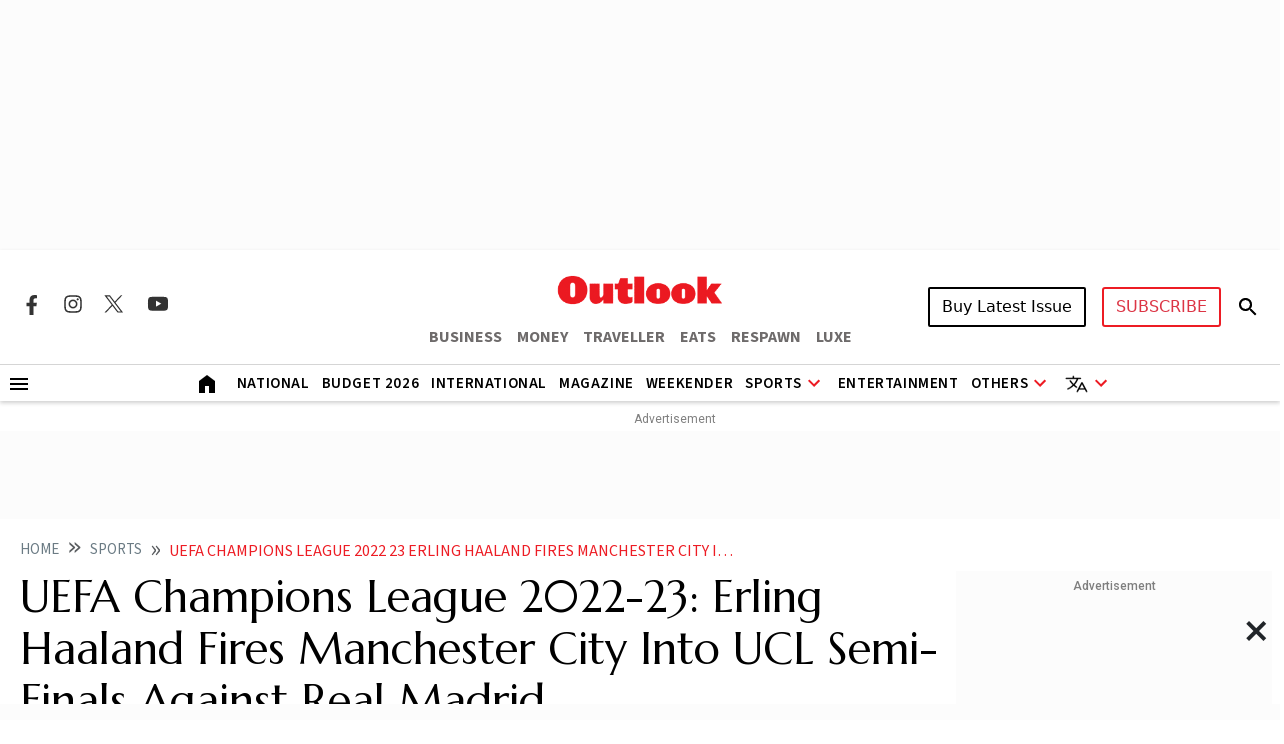

--- FILE ---
content_type: text/html; charset=utf-8
request_url: https://www.outlookindia.com/sports/uefa-champions-league-2022-23-erling-haaland-fires-manchester-city-into-ucl-semi-finals-against-real-madrid-news-279765
body_size: 29680
content:
<!DOCTYPE html><html lang="en"><head><meta charset="UTF-8"><meta name="viewport" content="width=device-width,initial-scale=1"><meta http-equiv="X-UA-Compatible" content="IE=edge"><meta name="robots" content="max-image-preview:large"><link rel="manifest" href="https://fea.assettype.com/outlook/outlook-india/assets/manifest.json"><link href="https://securepubads.g.doubleclick.net/tag/js/gpt.js" rel="preload" fetchpriority="high" as="script"><link rel="preconnect" href="https://www.google-analytics.com/"><link rel="preconnect" href="https://media2.outlookindia.com/"><link rel="preconnect" href="https://sb.scorecardresearch.com/"><link rel="preconnect" href="https://www.googletagservices.com/"><link rel="preconnect" href="https://securepubads.g.doubleclick.net"><link rel="preconnect" href="https://partner.googleadservices.com/"><link rel="preconnect" href="https://pagead2.googlesyndication.com"><link rel="preconnect" href="https://tpc.googlesyndication.com/"><link rel="preconnect" href="https://adservice.google.com/"><link rel="preconnect" href="https://adservice.google.co.in/"><link rel="preconnect" href="https://googleads.g.doubleclick.net/"><link rel="preconnect" href="https://www.google.com/"><link rel="preconnect dns-prefetch" href="https://imgnew.outlookindia.com/"><link rel="preconnect" href="https://cdn.taboola.com"><link rel="preconnect" href="https://images.taboola.com"><link rel="preconnect" href="https://trc.taboola.com"><link rel="dns-prefetch" href="//fastlane.rubiconproject.com"><link rel="dns-prefetch" href="//s.w.org"><link rel="dns-prefetch" href="//instagram.com"><link rel="dns-prefetch" href="//s3.ap-south-1.amazonaws.com"><link rel="dns-prefetch" href="//platform.twitter.com"><link rel="preconnect" href="https://fonts.gstatic.com" crossorigin><link rel="preconnect" href="https://fonts.googleapis.com"><link rel="preconnect dns-prefetch" href="https://cdnjs.cloudflare.com"><link rel="preconnect dns-prefetch" href="https://images.assettype.com/"><meta name="apple-mobile-web-app-capable" content="yes"><meta name="apple-mobile-web-app-status-bar-style" content="black"><meta name="apple-mobile-web-app-title" content="outlookindia"><meta name="theme-color" content="#252525"><link rel="shortcut icon" href="https://fea.assettype.com/outlook/outlook-india/assets/favicon.ico" type="image/x-icon"><link rel="apple-touch-icon" href="https://fea.assettype.com/outlook/outlook-india/assets/apple-touch-icon.png"><link rel="icon" type="image/png" href="https://fea.assettype.com/outlook/outlook-india/assets/favicon.ico"><title>UEFA Champions League 2022-23: Erling Haaland Fires Manchester City Into UCL Semi-Finals Against Real Madrid | Outlook India</title><link rel="canonical" href="https://www.outlookindia.com/sports/uefa-champions-league-2022-23-erling-haaland-fires-manchester-city-into-ucl-semi-finals-against-real-madrid-news-279765"><link rel="amphtml" href="https://www.outlookindia.com/amp/story/sports/uefa-champions-league-2022-23-erling-haaland-fires-manchester-city-into-ucl-semi-finals-against-real-madrid-news-279765"><meta name="title" content="UEFA Champions League 2022-23: Erling Haaland Fires Manchester City Into UCL Semi-Finals Against Real Madrid | Outlook India"><meta name="description" content="Erling Haaland scored again Wednesday for Manchester City to advance to a Champions League semifinal against Real Madrid with a 1-1 draw against Bayern Munich in the second leg of their quarterfinal."><meta name="keywords" content="Outlook India, Outlook Magazine, Outlook Publishing India pvt ltd, Outlook Group, Today News Headlines, Latest News, Breaking News, Best magazine in India"><meta name="news_keywords" content="Outlook India, Outlook Magazine, Outlook Publishing India pvt ltd, Outlook Group, Today News Headlines, Latest News, Breaking News, Best magazine in India"><meta property="og:title" content="UEFA Champions League 2022-23: Erling Haaland Fires Manchester City Into UCL Semi-Finals Against Real Madrid | Outlook India"><meta property="og:description" content="Erling Haaland scored again Wednesday for Manchester City to advance to a Champions League semifinal against Real Madrid with a 1-1 draw against Bayern Munich in the second leg of their quarterfinal."><meta property="og:image" content="https://media.assettype.com/outlookindia/import/uploadimage/library/16_9/16_9_5/IMAGE_1681960255.webp?w=1200&amp;amp;ar=40%3A21&amp;amp;auto=format%2Ccompress&amp;amp;ogImage=true&amp;amp;mode=crop&amp;amp;enlarge=true&amp;amp;overlay=false&amp;amp;overlay_position=bottom&amp;amp;overlay_width=100"><meta property="og:url" content="https://www.outlookindia.com/sports/uefa-champions-league-2022-23-erling-haaland-fires-manchester-city-into-ucl-semi-finals-against-real-madrid-news-279765"><meta property="og:type" content="website"><meta property="og:site_name" content="Outlook India"><meta name="twitter:card" content="summary_large_image"><meta name="twitter:title" content="UEFA Champions League 2022-23: Erling Haaland Fires Manchester City Into UCL Semi-Finals Against Real Madrid | Outlook India"><meta name="twitter:description" content="Erling Haaland scored again Wednesday for Manchester City to advance to a Champions League semifinal against Real Madrid with a 1-1 draw against Bayern Munich in the second leg of their quarterfinal."><meta name="twitter:image" content="https://media.assettype.com/outlookindia/import/uploadimage/library/16_9/16_9_5/IMAGE_1681960255.webp?w=1200&amp;amp;ar=40%3A21&amp;amp;auto=format%2Ccompress&amp;amp;ogImage=true&amp;amp;mode=crop&amp;amp;enlarge=true&amp;amp;overlay=false&amp;amp;overlay_position=bottom&amp;amp;overlay_width=100"><meta name="twitter:site" content="@outlookindia"><meta name="twitter:domain" content="https://www.outlookindia.com"><meta name="facebook-domain-verification" content="tfta59d9s79gyynmtr4b07nqxr9zcf"><meta property="fb:pages" content="130701053653318"><meta property="fb:app_id" content="130701053653318"><meta name="google-site-verification" content="_MtqwvhzkqudIOBjL5c2e_dktc3ItBiEEpv_AKmmGC8"><meta property="taboola-title" content="UEFA Champions League 2022-23: Erling Haaland Fires Manchester City Into UCL Semi-Finals Against Real Madrid | Outlook India"><meta property="taboola-image-url" content="https://media.assettype.com/outlookindia/import/uploadimage/library/16_9/16_9_5/IMAGE_1681960255.webp?w=1200&amp;amp;ar=40%3A21&amp;amp;auto=format%2Ccompress&amp;amp;ogImage=true&amp;amp;mode=crop&amp;amp;enlarge=true&amp;amp;overlay=false&amp;amp;overlay_position=bottom&amp;amp;overlay_width=100"><meta property="taboola-link" content="https://www.outlookindia.com/sports/uefa-champions-league-2022-23-erling-haaland-fires-manchester-city-into-ucl-semi-finals-against-real-madrid-news-279765"><meta property="taboola-pub-date" content="2023-04-20T03:13:01+05:30"><meta property="taboola-updated-date" content="2024-01-18T12:28:05+05:30"><meta property="article:published_time" content="2023-04-20T03:13:01+05:30"><meta property="article:modified_time" content="2024-01-18T12:28:05+05:30"><script async src="https://www.googletagmanager.com/gtag/js?id=G-322WCNE2BL"></script><script>function gtag(){dataLayer.push(arguments)}window.dataLayer=window.dataLayer||[],gtag("js",new Date),gtag("config","G-322WCNE2BL"),gtag("event","location_view",{location:"sports/uefa-champions-league-2022-23-erling-haaland-fires-manchester-city-into-ucl-semi-finals-against-real-madrid-news-279765"}),gtag("event","article_data",{author:"Associated Press",title:"UEFA Champions League 2022-23: Erling Haaland Fires Manchester City Into UCL Semi-Finals Against Real Madrid",content_category:"EDITORIAL",vanishtag:"NO",publish_date:"19/4/2023",updated_date:"18/1/2024",primary_section:"sports",content_id:"8e6a990e-0892-441c-b693-ec96f1f1d02e",content_words:"1297",content_type:"",utm_source:"testing"})</script><script type="text/javascript">!function(e,t,n,c,a,r,s){e[n]=e[n]||function(){(e[n].q=e[n].q||[]).push(arguments)},(r=t.createElement(c)).async=1,r.src="https://www.clarity.ms/tag/uepjp230k3",(s=t.getElementsByTagName(c)[0]).parentNode.insertBefore(r,s)}(window,document,"clarity","script")</script><script>window._taboola=window._taboola||[],_taboola.push({article:"auto"}),function(o,e,t,a){document.getElementById(a)||(o.src="//cdn.taboola.com/libtrc/outlookindia-outlookindia/loader.js",o.id=a,e.parentNode.insertBefore(o,e))}(document.createElement("script"),document.getElementsByTagName("script")[0],0,"tb_loader_script"),window.performance&&"function"==typeof window.performance.mark&&window.performance.mark("tbl_ic")</script><script>var _comscore=_comscore||[];_comscore.push({c1:"2",c2:"22214668",options:{enableFirstPartyCookie:"true"}}),function(){var e=document.createElement("script"),c=document.getElementsByTagName("script")[0];e.async=!0,e.src="https://sb.scorecardresearch.com/cs/22214668/beacon.js",c.parentNode.insertBefore(e,c)}()</script><noscript><img src="https://sb.scorecardresearch.com/p?c1=2&amp;c2=22214668&amp;cv=3.9.1&amp;cj=1"></noscript><script>!function(e,t,a,n,g){e[n]=e[n]||[],e[n].push({"gtm.start":(new Date).getTime(),event:"gtm.js"});var m=t.getElementsByTagName(a)[0],r=t.createElement(a);r.async=!0,r.src="https://www.googletagmanager.com/gtm.js?id=GTM-WWFB26FS",m.parentNode.insertBefore(r,m)}(window,document,"script","dataLayer")</script><script type="application/ld+json">{"@type":"NewsMediaOrganization","name":"Outlook India","url":"https://www.outlookindia.com/","logo":{"@type":"ImageObject","url":"https://imgnew.outlookindia.com/images/home_new_v4/logo_outlook.svg","height":60,"width":600},"address":{"@type":"PostalAddress","addressCountry":"IN","addressLocality":"New Delhi","addressRegion":"New Delhi","postalCode":"110020","streetAddress":"266, Okhla Industrial Estate ( Phase III), New Delhi, India"},"contactPoint":{"@type":"ContactPoint","telephone":"+91 011-71280400","contactType":"Customer Service","areaServed":"IN","availableLanguage":"English"},"sameAs":["https://www.facebook.com/Outlookindia","https://twitter.com/outlookindia/","https://www.instagram.com/outlookindia/","https://www.youtube.com/user/OutlookMagazine"],"@context":"https://schema.org"}</script><script type="application/ld+json">{"@context":"http://schema.org","@type":"BreadcrumbList","itemListElement":[{"@type":"ListItem","position":1,"name":"Outlook India","item":"https://www.outlookindia.com"},{"@type":"ListItem","position":2,"name":"Sports","item":"https://www.outlookindia.com/sports"},{"@type":"ListItem","position":3,"name":"Uefa champions league 2022 23 erling haaland fires manchester city into ucl semi finals against real madrid news 279765","item":"https://www.outlookindia.com/sports/uefa-champions-league-2022-23-erling-haaland-fires-manchester-city-into-ucl-semi-finals-against-real-madrid-news-279765"}]}</script><script type="application/ld+json">{"@context":"http://schema.org/","@type":"WebPage","name":"UEFA Champions League 2022-23: Erling Haaland Fires Manchester City Into UCL Semi-Finals Against Real Madrid","description":"Erling Haaland scored again Wednesday for Manchester City to advance to a Champions League semifinal against Real Madrid with a 1-1 draw against Bayern Munich in the second leg of their quarterfinal.","keywords":"","url":"https://www.outlookindia.com/sports/uefa-champions-league-2022-23-erling-haaland-fires-manchester-city-into-ucl-semi-finals-against-real-madrid-news-279765","speakable":{"@type":"SpeakableSpecification","xPath":["/html/head/title","/html/head/meta[@name='description']/@content"]}}</script><script type="application/ld+json">{"headline":"UEFA Champions League 2022-23: Erling Haaland Fires Manchester City Into UCL Semi-Finals Against Real Madrid","image":{"@type":"ImageObject","url":"https://media.assettype.com/outlookindia/import/uploadimage/library/16_9/16_9_5/IMAGE_1681960255.webp?w=1200&h=675&auto=format%2Ccompress&fit=max&enlarge=true","width":"1200","height":"675"},"url":"https://www.outlookindia.com/sports/uefa-champions-league-2022-23-erling-haaland-fires-manchester-city-into-ucl-semi-finals-against-real-madrid-news-279765","datePublished":"2023-04-20T03:13:01.000+05:30","mainEntityOfPage":{"@type":"WebPage","@id":"https://www.outlookindia.com/sports/uefa-champions-league-2022-23-erling-haaland-fires-manchester-city-into-ucl-semi-finals-against-real-madrid-news-279765"},"publisher":{"@type":"Organization","@context":"http://schema.org","name":"Outlook India","url":"https://www.outlookindia.com","logo":{"@context":"http://schema.org","@type":"ImageObject","url":"https://img-2.outlookindia.com/outlookindia/outlook-img/outlook-600x60.png","width":"600","height":"60"},"sameAs":["https://www.facebook.com/Outlookindia","https://twitter.com/outlookindia/","https://www.instagram.com/outlookindia/","https://www.youtube.com/user/OutlookMagazine"]},"author":[{"@type":"Person","givenName":"","name":"Associated Press","url":"https://www.outlookindia.com/author/associated-press-ap-2"}],"keywords":"","thumbnailUrl":"https://media.assettype.com/outlookindia/import/uploadimage/library/16_9/16_9_5/IMAGE_1681960255.webp?w=1200&h=675&auto=format%2Ccompress&fit=max&enlarge=true","articleBody":"His 48th goal for Manchester City this season. (More Football News)Erling Haaland scored again Wednesday for Manchester City to advance to a Champions League semifinal against Real Madrid with a 1-1 draw against Bayern Munich in the second leg of their quarterfinal.The Norway forward missed a first-half penalty but atoned by sealing City’s progress with a 4-1 win on aggregate by scoring on a counterattack in the 57th minute, just after Bayern missed a good chance at the other end.Bayern’s lack of confidence after losing the first leg 3-0 in Manchester showed as it failed to take advantage of numerous chances.“We really wanted to take the lead in the first half,” said Joshua Kimmich, who scored Bayern’s consolation from the penalty spot in the 83rd. “We had a few chances, very, very good chances, and we needed the lead against City to make them nervous. It’s obviously easier for them when they can keep it scoreless for a long time. It’s very annoying ... I’d like to have experienced the second half if we’d scored in the first.”The penalty was awarded after City defender Manuel Akanji was cited through VAR for handball.Bayern counterpart Dayot Upamecano was also penalized for handball when İlkay Gündoğan’s cross grazed the bottom of his arm in the 35th, but Haaland blasted that spot kick just over the bar.Kevin De Bruyne played Haaland through to settle it early in the second half, when the unfortunate Upamecano slipped as he tried to recover.“We played very well in the difficult moments, we were very compact and we didn’t give Bayern much,” De Bruyne said. “At the other end we got one chance. And when we scored the goal, it was much harder for Bayern.”City did little in manager Pep Guardiola’s return to the club he led to three consecutive Bundesliga titles between 2014-16, but the visitors didn’t need to thanks to their commanding lead from the first leg and Bayern’s lack of efficiency.It is the Bavarian powerhouse’s third consecutive quarterfinal exit since winning the tournament in 2020 and the second competition it has been knocked out of in as many weeks following Freiburg’s win over Bayern in the German Cup quarterfinals.Bayern chief executive Oliver Kahn and sporting director Hasan Salihamidžić fired Julian Nagalsmann as coach last month as they felt the team was in danger of missing its targets for the season. Tuchel has since only seen the team win two from six games across all competitions. Bayern still leads the Bundesliga by two points from Borussia Dortmund with six rounds remaining.Bayern fans held a huge banner toward the end of the Wednesday’s game criticizing Salihamidžić and Kahn saying “Targets may be missed — the club’s values not!”Bayern had made an encouraging start only to be let down with final crosses going astray and poor finishing.Leroy Sané had the best early chance when Jamal Musiala sent him through but the Germany winger sent his shot just wide of the far post.Referee Clement Turpin upset the home team when he showed last defender Upamecano a red card for bringing down Haaland, who was offside. Turpin rescinded the red card after the linesman flagged the offside, then booked Tuchel for his ironic applause.Haaland fires Man City into CL semifinals vs. Real MadridyesterdayManchester City's Erling Haaland celebrates after scoring his side's opening goal during the Champions League quarter finals second leg soccer match between Bayern Munich and Manchester City, at the Allianz Arena stadium in Munich, Germany, Wednesday, April 19, 2023. (AP Photo/Andreas Schaad)1 of 13Manchester City's Erling Haaland celebrates after scoring his side's opening goal during the Champions League quarter finals second leg soccer match between Bayern Munich and Manchester City, at the Allianz Arena stadium in Munich, Germany, Wednesday, April 19, 2023. (AP Photo/Andreas Schaad)MUNICH (AP) — His 48th goal for Manchester City this season.Erling Haaland scored again Wednesday for City to advance to a Champions League semifinal against Real Madrid with a 1-1 draw against Bayern Munich in the second leg of their quarterfinal.The Norway forward missed a first-half penalty but atoned by sealing City’s progress with a 4-1 win on aggregate by scoring on a counterattack in the 57th minute, just after Bayern missed a good chance at the other end.Bayern’s lack of confidence after losing the first leg 3-0 in Manchester showed as it failed to take advantage of numerous chances.“We really wanted to take the lead in the first half,” said Joshua Kimmich, who scored Bayern’s consolation from the penalty spot in the 83rd. “We had a few chances, very, very good chances, and we needed the lead against City to make them nervous. It’s obviously easier for them when they can keep it scoreless for a long time. It’s very annoying ... I’d like to have experienced the second half if we’d scored in the first.”The penalty was awarded after City defender Manuel Akanji was cited through VAR for handball.Bayern counterpart Dayot Upamecano was also penalized for handball when İlkay Gündoğan’s cross grazed the bottom of his arm in the 35th, but Haaland blasted that spot kick just over the bar.SOCCERChampions League GlanceChampions League GlanceEngland's Leah Williamson leaves Arsenal game with injuryInter advances past Benfica, sets up Milan semifinal in CLKevin De Bruyne played Haaland through to settle it early in the second half, when the unfortunate Upamecano slipped as he tried to recover.“We played very well in the difficult moments, we were very compact and we didn’t give Bayern much,” De Bruyne said. “At the other end we got one chance. And when we scored the goal, it was much harder for Bayern.”City did little in manager Pep Guardiola’s return to the club he led to three consecutive Bundesliga titles between 2014-16, but the visitors didn’t need to thanks to their commanding lead from the first leg and Bayern’s lack of efficiency.It is the Bavarian powerhouse’s third consecutive quarterfinal exit since winning the tournament in 2020 and the second competition it has been knocked out of in as many weeks following Freiburg’s win over Bayern in the German Cup quarterfinals.Bayern chief executive Oliver Kahn and sporting director Hasan Salihamidžić fired Julian Nagalsmann as coach last month as they felt the team was in danger of missing its targets for the season. Tuchel has since only seen the team win two from six games across all competitions. Bayern still leads the Bundesliga by two points from Borussia Dortmund with six rounds remaining.Bayern fans held a huge banner toward the end of the Wednesday’s game criticizing Salihamidžić and Kahn saying “Targets may be missed — the club’s values not!”Bayern had made an encouraging start only to be let down with final crosses going astray and poor finishing.Leroy Sané had the best early chance when Jamal Musiala sent him through but the Germany winger sent his shot just wide of the far post.Referee Clement Turpin upset the home team when he showed last defender Upamecano a red card for bringing down Haaland, who was offside. Turpin rescinded the red card after the linesman flagged the offside, then booked Tuchel for his ironic applause.Tuchel was sent off late with his second yellow card for protesting another decision, while his assistant Zsolt Löw was shown a direct red card.City is bidding to win the Champions League for the first time. It would be Guardiola’s first since winning as Barcelona coach in 2011. City will play Madrid, the defending champion, away for the first leg of their semifinal in May. Madrid beat City 6-5 after extra time in their semifinal last year.“To win this competition, you have to beat them,” Guardiola said.","dateCreated":"","inLanguage":"en","dateModified":"2024-01-18T12:28:05.335+05:30","isAccessibleForFree":true,"isPartOf":{"@type":"WebPage","url":"https://www.outlookindia.com/sports/uefa-champions-league-2022-23-erling-haaland-fires-manchester-city-into-ucl-semi-finals-against-real-madrid-news-279765","primaryImageOfPage":{"@type":"ImageObject","url":"https://media.assettype.com/outlookindia/import/uploadimage/library/16_9/16_9_5/IMAGE_1681960255.webp?w=1200&h=675&auto=format%2Ccompress&fit=max&enlarge=true","width":"1200","height":"675"}},"articleSection":"Sports","alternativeHeadline":"","description":"Erling Haaland scored again Wednesday for Manchester City to advance to a Champions League semifinal against Real Madrid with a 1-1 draw against Bayern Munich in the second leg of their quarterfinal.","@type":"NewsArticle","@context":"http://schema.org"}</script><script type="application/ld+json">{"@context":"https://schema.org","@type":"SiteNavigationElement","name":["National","International","US","Entertainment","Fashion","Hollywood","Interview","K Drama","South Cinema","Television","Books","Long Read","Education","Web Stories","Sports","Cricket","Badminton","Football","Hockey","Tennis","Motorsport","Magazine","Weekender","T20 World Cup","Astrology"],"url":["https://www.outlookindia.com/national","https://www.outlookindia.com/international","https://www.outlookindia.com/international/us","https://www.outlookindia.com/art-entertainment","https://www.outlookindia.com/art-entertainment/fashion","https://www.outlookindia.com/art-entertainment/hollywood","https://www.outlookindia.com/art-entertainment/interview","https://www.outlookindia.com/art-entertainment/k-drama","https://www.outlookindia.com/art-entertainment/south-cinema","https://www.outlookindia.com/art-entertainment/television","https://www.outlookindia.com/art-entertainment/books","https://www.outlookindia.com/long-read","https://www.outlookindia.com/education","https://www.outlookindia.com/web-stories","https://www.outlookindia.com/sports","https://www.outlookindia.com/sports/cricket","https://www.outlookindia.com/sports/badminton","https://www.outlookindia.com/sports/football","https://www.outlookindia.com/sports/hockey","https://www.outlookindia.com/sports/tennis","https://www.outlookindia.com/sports/motorsport","https://www.outlookindia.com/magazine","https://www.outlookindia.com/weekender","https://www.outlookindia.com/sports/series/icc-mens-t20-world-cup-2024-3347","https://www.outlookindia.com/astrology"]}</script><script>function isMobile(){return/Mobi|Android/i.test(navigator.userAgent)&&window.innerWidth<=767}</script><script async src="https://securepubads.g.doubleclick.net/tag/js/gpt.js"></script><script>var OL_Story_Interstitial,OL_Story_Billboard_1280x250,OL_Strip_1350x80,OL_Sticky_Footer_1,OL_Story_P2_1x1,OL_Story_Hero_300x250_2,OL_Story_MPU1_300x250,OL_Story_MPU2_300x250,OL_Story_MPU3_300x250,OL_Story_MPU4_300x250,OL_HP_TB_RHS_300x250,OL_Sticky_Footer_2,OL_Story_P1_1x1,OL_Story_MPU1_300x250_1,OL_Story_MPU2_300x250_1,OL_Story_MPU3_300x250_1,OL_Story_MPU4_300x250_1,OLinfooterslot,s_leaderboard,s_sticky_footer;window.googletag=window.googletag||{cmd:[]},googletag.cmd.push((function(){isMobile()?(OL_Story_Interstitial=googletag.defineOutOfPageSlot("/1053654/OL_Story_Interstitial","div-gpt-ad-1715398873856-0").addService(googletag.pubads()),OL_Story_Billboard_1280x250=googletag.defineSlot("/1053654/OL_Story_Billboard_1280x250",[300,250],"div-gpt-ad-1715393929380-1").addService(googletag.pubads()),OL_Strip_1350x80=googletag.defineSlot("/1053654/OL_Strip_1350x80",[[320,100]],"div-gpt-ad-1715396316974-0").addService(googletag.pubads()),OL_Story_P1_1x1=googletag.defineSlot("/1053654/OL_Story_P1_1x1",[1,1],"div-gpt-ad-1715400841547-0").addService(googletag.pubads()),OL_Story_P2_1x1=googletag.defineSlot("/1053654/ol_story_carousal",[[380,320],[336,280]],"div-gpt-ad-1754644990227-0").addService(googletag.pubads()),OL_Story_MPU1_300x250_1=googletag.defineSlot("/1053654/OL_Story_MPU1_300x250",[[300,250]],"div-gpt-ad-1715399657211-1").addService(googletag.pubads()),OL_Story_MPU2_300x250_1=googletag.defineSlot("/1053654/OL_Story_MPU2_300x250",[[300,250]],"div-gpt-ad-1715399947200-1").addService(googletag.pubads()),OL_Story_MPU3_300x250_1=googletag.defineSlot("/1053654/OL_Story_MPU3_300x250",[[300,250]],"div-gpt-ad-1715400010619-1").addService(googletag.pubads()),OL_Story_MPU4_300x250_1=googletag.defineSlot("/1053654/OL_Story_MPU4_300x250",[[300,250]],"div-gpt-ad-1715400065007-1").addService(googletag.pubads()),s_leaderboard=googletag.defineSlot("/1053654/OL_Story_Leaderboard",[[300,250]],"div-gpt-ad-1715425862653-0").addService(googletag.pubads()),s_sticky_footer=googletag.defineSlot("/1053654/ol_story_sticky_footer",[[320,50]],"div-gpt-ad-1735790632654-0").addService(googletag.pubads())):(OL_Story_Interstitial=googletag.defineOutOfPageSlot("/1053654/OL_Story_Interstitial","div-gpt-ad-1715398873856-0").addService(googletag.pubads()),OL_Story_Billboard_1280x250=googletag.defineSlot("/1053654/OL_Story_Billboard_1280x250",[[1280,250],[970,250]],"div-gpt-ad-1715393929380-0").addService(googletag.pubads()),OL_Strip_1350x80=googletag.defineSlot("/1053654/OL_Strip_1350x80",[[1350,80]],"div-gpt-ad-1715396316974-0").addService(googletag.pubads()),OL_Story_P1_1x1=googletag.defineSlot("/1053654/OL_Story_P1_1x1",[1,1],"div-gpt-ad-1715400841547-0").addService(googletag.pubads()),OL_Story_P2_1x1=googletag.defineSlot("/1053654/ol_story_carousal",[[700,350]],"div-gpt-ad-1754644990227-0").addService(googletag.pubads()),OL_Story_Hero_300x250_2=googletag.defineSlot("/1053654/OL_Story_Hero_300x250_2",[[300,250]],"div-gpt-ad-1715399422432-0").addService(googletag.pubads()),OL_Story_MPU1_300x250=googletag.defineSlot("/1053654/OL_Story_MPU1_300x250",[[300,250]],"div-gpt-ad-1715399657211-0").addService(googletag.pubads()),OL_Story_MPU2_300x250=googletag.defineSlot("/1053654/OL_Story_MPU2_300x250",[[300,250]],"div-gpt-ad-1715399947200-0").addService(googletag.pubads()),OL_Story_MPU3_300x250=googletag.defineSlot("/1053654/OL_Story_MPU3_300x250",[[300,250]],"div-gpt-ad-1715400010619-0").addService(googletag.pubads()),OL_Story_MPU1_300x250_1=googletag.defineSlot("/1053654/OL_Story_MPU1_300x250",[[728,90]],"div-gpt-ad-1715399657211-1").addService(googletag.pubads()),OL_Story_MPU2_300x250_1=googletag.defineSlot("/1053654/OL_Story_MPU2_300x250",[[728,90]],"div-gpt-ad-1715399947200-1").addService(googletag.pubads()),OL_Story_MPU3_300x250_1=googletag.defineSlot("/1053654/OL_Story_MPU3_300x250",[[728,90]],"div-gpt-ad-1715400010619-1").addService(googletag.pubads()),OL_Story_MPU4_300x250_1=googletag.defineSlot("/1053654/OL_Story_MPU4_300x250",[[728,90]],"div-gpt-ad-1715400065007-1").addService(googletag.pubads()),OL_HP_TB_RHS_300x250=googletag.defineSlot("/1053654/OL_HP_TB_RHS_300x250",[[300,250]],"div-gpt-ad-1715400376590-0").addService(googletag.pubads()),s_leaderboard=googletag.defineSlot("/1053654/OL_Story_Leaderboard",[[728,90]],"div-gpt-ad-1715425862653-0").addService(googletag.pubads()),s_sticky_footer=googletag.defineSlot("/1053654/ol_story_sticky_footer",[728,90],"div-gpt-ad-1735790632654-0").addService(googletag.pubads())),googletag.pubads().set("page_url","https://www.outlookindia.com/sports/uefa-champions-league-2022-23-erling-haaland-fires-manchester-city-into-ucl-semi-finals-against-real-madrid-news-279765"),googletag.pubads().enableSingleRequest(),googletag.pubads().setTargeting("utm_medium",["cpc"]),googletag.pubads().setTargeting("Keywords",["Outlook Magazine","Outlook Publishing India pvt ltd","Outlook Group","Today News Headlines","Latest News","Breaking News","Best magazine in India","8e6a990e-0892-441c-b693-ec96f1f1d02e"]),googletag.pubads().setTargeting("category",["sports"]),googletag.enableServices()}))</script><link rel="preload" href="https://fonts.googleapis.com/css2?family=Marcellus&display=swap" as="style"><link rel="stylesheet" href="https://fonts.googleapis.com/css2?family=Marcellus&display=swap"><link href="https://fonts.googleapis.com/css2?family=Marcellus&family=Source+Sans+3:ital,wght@0,200..900;1,200..900&display=swap" rel="stylesheet"><link rel="stylesheet" href="https://fea.assettype.com/outlook/outlook-india/assets/css/bootstrap.min.css?v=1210126090oqsc"><link rel="stylesheet" id="mainstyle" type="text/css" href="https://fea.assettype.com/outlook/outlook-india/assets/css/style.min.css?v=15210126090oqsc"><link rel="stylesheet" type="text/css" href="https://fea.assettype.com/outlook/outlook-india/assets/css/sports.css?v=22210126090oqsc"><link rel="stylesheet" type="text/css" href="https://www.outlookindia.com/outlook/outlook-india/assets/css/custom-slider.css?v=4210126090oqsc"><link rel="stylesheet" id="responsivestyle" type="text/css" href="https://fea.assettype.com/outlook/outlook-india/assets/css/responsive.css?v=22210126090oqsc"></head><body data-country="US"><noscript><iframe src="https://www.googletagmanager.com/ns.html?id=GTM-WWFB26FS" height="0" width="0" style="display:none;visibility:hidden"></iframe></noscript><header><div class="in-house-banner1 leaderboard-ads d-none d-lg-block rm-container d-lg-flex justify-content-md-center align-items-md-center rm-menu-li text-center"><div data-nosnippet="true" class="d-block ads-box text-center"><div id="div-gpt-ad-1715393929380-0" class="ad-slot" style="min-width:300px;min-height:250px"><script>googletag.cmd.push((function(){googletag.display("div-gpt-ad-1715393929380-0")}))</script></div><script>setInterval((function(){googletag.cmd.push((function(){googletag.pubads().refresh([OL_Story_Billboard_1280x250])}))}),6e4)</script></div></div><div class="in-house-banner-main-scroll"><style>@media screen and (max-width:1050px){#outlook-nav-links{overflow-x:auto!important;overflow-y:clip!important}#outlook-nav-links{scrollbar-width:none;-ms-overflow-style:none}#outlook-nav-links::-webkit-scrollbar{display:none}}.rm-menu .rm-submenu .rm-submenu-li .rm-nested-submenu ul{top:-1%}@media screen and (min-width:992px){.otr-more{overflow-y:auto;overflow-x:hidden;height:260px}}</style><nav class="in-house-banner-main navbar navbar-expand-lg bg-white rm-header py-0 flex-d-col"><noscript><style>.no-js-message{position:fixed;top:0;left:0;right:0;background:#222;color:#fff;padding:8px 12px;font-size:14px;z-index:10000;text-align:center}</style><div class="no-js-message">JavaScript is disabled. The site works, but some features may be limited.</div></noscript><div class="rm-container d-flex justify-content-between w-100 item-center-place"><div class="d-none d-lg-flex align-items-center col-md-4"><div class="sprite-social-img"><ul class="sprite-social-img-list"><li><a class="facebook svg-sprite" name="Facebook Icon" href="https://www.facebook.com/Outlookindia" target="_blank" rel="nofollow" aria-label="Facebook Icon"><span class="svg-sprite-label">facebook</span></a></li><li><a class="instagram svg-sprite" name="Instagram Icon" href="https://www.instagram.com/outlookindia/" target="_blank" rel="nofollow" aria-label="Instagram Icon"><span class="svg-sprite-label">Instagram</span></a></li><li><a class="twitter svg-sprite" name="Twitter Icon" href="https://twitter.com/outlookindia/" target="_blank" rel="nofollow" aria-label="Twitter Icon"><span class="svg-sprite-label">Twitter</span></a></li><li><a class="youtube svg-sprite" name="Youtube Icon" href="https://www.youtube.com/user/OutlookMagazine" target="_blank" rel="nofollow" aria-label="Youtube Icon"><span class="svg-sprite-label">Youtube</span></a></li></ul></div><div class="invisible"><div class="sign-sub-search"><div class="subscribe"><a class="btn btn-outline-danger text-transform-upper subscribe_btn_border" href="https://subscription.outlookindia.com/newoffer/website-offers.php">SUBSCRIBE</a></div><div class="search"><a href="/search"><svg width="24" height="40" viewBox="0 0 24 40" fill="none" xmlns="http://www.w3.org/2000/svg"><path d="M15.5 22H14.71L14.43 21.73C15.4439 20.554 16.0011 19.0527 16 17.5C16 16.2144 15.6188 14.9577 14.9046 13.8888C14.1903 12.8199 13.1752 11.9868 11.9874 11.4948C10.7997 11.0028 9.49279 10.8741 8.23192 11.1249C6.97104 11.3757 5.81285 11.9948 4.90381 12.9038C3.99477 13.8128 3.3757 14.971 3.1249 16.2319C2.87409 17.4928 3.00282 18.7997 3.49479 19.9874C3.98676 21.1752 4.81988 22.1903 5.8888 22.9046C6.95772 23.6188 8.21442 24 9.5 24C11.11 24 12.59 23.41 13.73 22.43L14 22.71V23.5L19 28.49L20.49 27L15.5 22ZM9.5 22C7.01 22 5 19.99 5 17.5C5 15.01 7.01 13 9.5 13C11.99 13 14 15.01 14 17.5C14 19.99 11.99 22 9.5 22Z" fill="black"/><path d="M15.5 22H14.71L14.43 21.73C15.4439 20.554 16.0011 19.0527 16 17.5C16 16.2144 15.6188 14.9577 14.9046 13.8888C14.1903 12.8199 13.1752 11.9868 11.9874 11.4948C10.7997 11.0028 9.49279 10.8741 8.23192 11.1249C6.97104 11.3757 5.81285 11.9948 4.90381 12.9038C3.99477 13.8128 3.3757 14.971 3.1249 16.2319C2.87409 17.4928 3.00282 18.7997 3.49479 19.9874C3.98676 21.1752 4.81988 22.1903 5.8888 22.9046C6.95772 23.6188 8.21442 24 9.5 24C11.11 24 12.59 23.41 13.73 22.43L14 22.71V23.5L19 28.49L20.49 27L15.5 22ZM9.5 22C7.01 22 5 19.99 5 17.5C5 15.01 7.01 13 9.5 13C11.99 13 14 15.01 14 17.5C14 19.99 11.99 22 9.5 22Z" fill="black" fill-opacity="0.2"/><path d="M15.5 22H14.71L14.43 21.73C15.4439 20.554 16.0011 19.0527 16 17.5C16 16.2144 15.6188 14.9577 14.9046 13.8888C14.1903 12.8199 13.1752 11.9868 11.9874 11.4948C10.7997 11.0028 9.49279 10.8741 8.23192 11.1249C6.97104 11.3757 5.81285 11.9948 4.90381 12.9038C3.99477 13.8128 3.3757 14.971 3.1249 16.2319C2.87409 17.4928 3.00282 18.7997 3.49479 19.9874C3.98676 21.1752 4.81988 22.1903 5.8888 22.9046C6.95772 23.6188 8.21442 24 9.5 24C11.11 24 12.59 23.41 13.73 22.43L14 22.71V23.5L19 28.49L20.49 27L15.5 22ZM9.5 22C7.01 22 5 19.99 5 17.5C5 15.01 7.01 13 9.5 13C11.99 13 14 15.01 14 17.5C14 19.99 11.99 22 9.5 22Z" fill="black" fill-opacity="0.2"/><path d="M15.5 22H14.71L14.43 21.73C15.4439 20.554 16.0011 19.0527 16 17.5C16 16.2144 15.6188 14.9577 14.9046 13.8888C14.1903 12.8199 13.1752 11.9868 11.9874 11.4948C10.7997 11.0028 9.49279 10.8741 8.23192 11.1249C6.97104 11.3757 5.81285 11.9948 4.90381 12.9038C3.99477 13.8128 3.3757 14.971 3.1249 16.2319C2.87409 17.4928 3.00282 18.7997 3.49479 19.9874C3.98676 21.1752 4.81988 22.1903 5.8888 22.9046C6.95772 23.6188 8.21442 24 9.5 24C11.11 24 12.59 23.41 13.73 22.43L14 22.71V23.5L19 28.49L20.49 27L15.5 22ZM9.5 22C7.01 22 5 19.99 5 17.5C5 15.01 7.01 13 9.5 13C11.99 13 14 15.01 14 17.5C14 19.99 11.99 22 9.5 22Z" fill="black" fill-opacity="0.2"/></svg></a></div></div></div></div><div class="d-block d-lg-none"><a href="https://subscription.outlookindia.com/newoffer/website-offers.php"><img loading="lazy" width="64" height="24" src="https://img-2.outlookindia.com/outlookindia/2024-02/bf655002-5883-4242-a176-dc12a77abaf6/subscribe.svg" alt="Subscribe Logo"></a></div><div class="col-md-4 text-center"><a class="navbar-brand" href="/"><img loading="lazy" width="165" height="50" src="https://img-2.outlookindia.com/outlookindia/outlook-img/outlook-logo-30.gif" alt="Outlook India"></a><div><ul class="rm-external-oi-link"><li><a href="https://www.outlookbusiness.com/" target="_blank" title="OUTLOOK BUSINESS" aria-label="OUTLOOK BUSINESS">BUSINESS</a></li><li><a href="https://www.outlookmoney.com/" target="_blank" title="OUTLOOK MONEY" aria-label="OUTLOOK MONEY">MONEY</a></li><li><a href="https://www.outlooktraveller.com/" target="_blank" title="OUTLOOK TRAVELLER" aria-label="OUTLOOK TRAVELLER">TRAVELLER</a></li><li><a href="https://oteats.outlooktraveller.com/" target="_blank" title="OUTLOOK EATS" aria-label="OUTLOOK EATS">EATS</a></li><li><a href="https://respawn.outlookindia.com/" target="_blank" title="OUTLOOK RESPAWN" aria-label="OUTLOOK RESPAWN">RESPAWN</a></li><li><a href="https://luxe.outlookindia.com/" target="_blank" title="OUTLOOK LUXE" aria-label="OUTLOOK LUXE">LUXE</a></li></ul></div></div><div class="d-none d-lg-block col-md-4"><div class="sign-sub-search justify-content-end"><div class="d-flex align-items-center justify-content-end"><div id="sign-suscribe"><div class="d-flex align-items-center"><div class="subscribe"><div class="hover-container"><button class="btn btn-latest-issue text-transform-upper me-3">Buy Latest Issue</button><div class="latest-issue-hover-main"><div class="p-3"><div class="mb-3"><p class="font-weight-600 mb-2">Get magazine delivered to your doorstep</p><a class="btn btn-dark btn-latest-mag-dark-web text-transform-upper" href="https://www.amazon.in/dp/B0GF23TSSS" target="_blank" rel="nofollow">Buy on Amazon</a></div><div><p class="font-weight-600 mb-2">Get latest issue delivered instantly</p><a class="btn btn-dark btn-latest-mag-dark-web text-transform-upper" href="https://blinkit.com/s/?q=outlook" target="_blank" rel="nofollow">Buy on Blinkit</a><br><p class="mt-2 mb-0 font-weight-600 text-muted font-size-12">Only in Delhi-NCR, Mumbai, Bengaluru, Pune, Lucknow & Kolkata</p></div></div></div></div><div class="hover-container"><button class="btn btn-outline-danger text-transform-upper" style="border-radius:3px;border:2px solid #ed1c24">SUBSCRIBE</button><div class="latest-issue-hover-main" style="width:max-content;right:0;left:unset"><div class="p-3"><div class="mb-3"><a class="btn btn-dark text-transform-upper" href="https://subscription.outlookindia.com/newoffer/website-offers.php" target="_blank" rel="nofollow">Delivery within India</a></div><div><a class="btn btn-dark text-transform-upper" href="https://kj2.outlookindia.com/international_subscription/international_subs1.php?source=1&vouchercode=WFHE130482" target="_blank" rel="nofollow">Delivery outside India</a><br></div></div></div></div></div><div class="search"><div id="searchToggle"><svg width="24" height="40" viewBox="0 0 24 40" fill="none" xmlns="http://www.w3.org/2000/svg"><path d="M15.5 22H14.71L14.43 21.73C15.4439 20.554 16.0011 19.0527 16 17.5C16 16.2144 15.6188 14.9577 14.9046 13.8888C14.1903 12.8199 13.1752 11.9868 11.9874 11.4948C10.7997 11.0028 9.49279 10.8741 8.23192 11.1249C6.97104 11.3757 5.81285 11.9948 4.90381 12.9038C3.99477 13.8128 3.3757 14.971 3.1249 16.2319C2.87409 17.4928 3.00282 18.7997 3.49479 19.9874C3.98676 21.1752 4.81988 22.1903 5.8888 22.9046C6.95772 23.6188 8.21442 24 9.5 24C11.11 24 12.59 23.41 13.73 22.43L14 22.71V23.5L19 28.49L20.49 27L15.5 22ZM9.5 22C7.01 22 5 19.99 5 17.5C5 15.01 7.01 13 9.5 13C11.99 13 14 15.01 14 17.5C14 19.99 11.99 22 9.5 22Z" fill="black"/><path d="M15.5 22H14.71L14.43 21.73C15.4439 20.554 16.0011 19.0527 16 17.5C16 16.2144 15.6188 14.9577 14.9046 13.8888C14.1903 12.8199 13.1752 11.9868 11.9874 11.4948C10.7997 11.0028 9.49279 10.8741 8.23192 11.1249C6.97104 11.3757 5.81285 11.9948 4.90381 12.9038C3.99477 13.8128 3.3757 14.971 3.1249 16.2319C2.87409 17.4928 3.00282 18.7997 3.49479 19.9874C3.98676 21.1752 4.81988 22.1903 5.8888 22.9046C6.95772 23.6188 8.21442 24 9.5 24C11.11 24 12.59 23.41 13.73 22.43L14 22.71V23.5L19 28.49L20.49 27L15.5 22ZM9.5 22C7.01 22 5 19.99 5 17.5C5 15.01 7.01 13 9.5 13C11.99 13 14 15.01 14 17.5C14 19.99 11.99 22 9.5 22Z" fill="black" fill-opacity="0.2"/><path d="M15.5 22H14.71L14.43 21.73C15.4439 20.554 16.0011 19.0527 16 17.5C16 16.2144 15.6188 14.9577 14.9046 13.8888C14.1903 12.8199 13.1752 11.9868 11.9874 11.4948C10.7997 11.0028 9.49279 10.8741 8.23192 11.1249C6.97104 11.3757 5.81285 11.9948 4.90381 12.9038C3.99477 13.8128 3.3757 14.971 3.1249 16.2319C2.87409 17.4928 3.00282 18.7997 3.49479 19.9874C3.98676 21.1752 4.81988 22.1903 5.8888 22.9046C6.95772 23.6188 8.21442 24 9.5 24C11.11 24 12.59 23.41 13.73 22.43L14 22.71V23.5L19 28.49L20.49 27L15.5 22ZM9.5 22C7.01 22 5 19.99 5 17.5C5 15.01 7.01 13 9.5 13C11.99 13 14 15.01 14 17.5C14 19.99 11.99 22 9.5 22Z" fill="black" fill-opacity="0.2"/><path d="M15.5 22H14.71L14.43 21.73C15.4439 20.554 16.0011 19.0527 16 17.5C16 16.2144 15.6188 14.9577 14.9046 13.8888C14.1903 12.8199 13.1752 11.9868 11.9874 11.4948C10.7997 11.0028 9.49279 10.8741 8.23192 11.1249C6.97104 11.3757 5.81285 11.9948 4.90381 12.9038C3.99477 13.8128 3.3757 14.971 3.1249 16.2319C2.87409 17.4928 3.00282 18.7997 3.49479 19.9874C3.98676 21.1752 4.81988 22.1903 5.8888 22.9046C6.95772 23.6188 8.21442 24 9.5 24C11.11 24 12.59 23.41 13.73 22.43L14 22.71V23.5L19 28.49L20.49 27L15.5 22ZM9.5 22C7.01 22 5 19.99 5 17.5C5 15.01 7.01 13 9.5 13C11.99 13 14 15.01 14 17.5C14 19.99 11.99 22 9.5 22Z" fill="black" fill-opacity="0.2"/></svg></div></div></div></div><form id="searchForm" method="POST" action="/search" class="search-form d-flex align-items-center" style="border-radius:.25rem"><input type="text" id="searchInputNav" placeholder="Search..." name="q" autocomplete="off" required> <button id="searchButtonNav" class="btnSearch btn-primary btn-sm h-100" aria-label="Search"><svg width="24" height="40" viewBox="0 0 24 40" fill="none" xmlns="http://www.w3.org/2000/svg"><path d="M15.5 22H14.71L14.43 21.73C15.4439 20.554 16.0011 19.0527 16 17.5C16 16.2144 15.6188 14.9577 14.9046 13.8888C14.1903 12.8199 13.1752 11.9868 11.9874 11.4948C10.7997 11.0028 9.49279 10.8741 8.23192 11.1249C6.97104 11.3757 5.81285 11.9948 4.90381 12.9038C3.99477 13.8128 3.3757 14.971 3.1249 16.2319C2.87409 17.4928 3.00282 18.7997 3.49479 19.9874C3.98676 21.1752 4.81988 22.1903 5.8888 22.9046C6.95772 23.6188 8.21442 24 9.5 24C11.11 24 12.59 23.41 13.73 22.43L14 22.71V23.5L19 28.49L20.49 27L15.5 22ZM9.5 22C7.01 22 5 19.99 5 17.5C5 15.01 7.01 13 9.5 13C11.99 13 14 15.01 14 17.5C14 19.99 11.99 22 9.5 22Z" fill="white"/><path d="M15.5 22H14.71L14.43 21.73C15.4439 20.554 16.0011 19.0527 16 17.5C16 16.2144 15.6188 14.9577 14.9046 13.8888C14.1903 12.8199 13.1752 11.9868 11.9874 11.4948C10.7997 11.0028 9.49279 10.8741 8.23192 11.1249C6.97104 11.3757 5.81285 11.9948 4.90381 12.9038C3.99477 13.8128 3.3757 14.971 3.1249 16.2319C2.87409 17.4928 3.00282 18.7997 3.49479 19.9874C3.98676 21.1752 4.81988 22.1903 5.8888 22.9046C6.95772 23.6188 8.21442 24 9.5 24C11.11 24 12.59 23.41 13.73 22.43L14 22.71V23.5L19 28.49L20.49 27L15.5 22ZM9.5 22C7.01 22 5 19.99 5 17.5C5 15.01 7.01 13 9.5 13C11.99 13 14 15.01 14 17.5C14 19.99 11.99 22 9.5 22Z" fill="white" fill-opacity="0.2"/><path d="M15.5 22H14.71L14.43 21.73C15.4439 20.554 16.0011 19.0527 16 17.5C16 16.2144 15.6188 14.9577 14.9046 13.8888C14.1903 12.8199 13.1752 11.9868 11.9874 11.4948C10.7997 11.0028 9.49279 10.8741 8.23192 11.1249C6.97104 11.3757 5.81285 11.9948 4.90381 12.9038C3.99477 13.8128 3.3757 14.971 3.1249 16.2319C2.87409 17.4928 3.00282 18.7997 3.49479 19.9874C3.98676 21.1752 4.81988 22.1903 5.8888 22.9046C6.95772 23.6188 8.21442 24 9.5 24C11.11 24 12.59 23.41 13.73 22.43L14 22.71V23.5L19 28.49L20.49 27L15.5 22ZM9.5 22C7.01 22 5 19.99 5 17.5C5 15.01 7.01 13 9.5 13C11.99 13 14 15.01 14 17.5C14 19.99 11.99 22 9.5 22Z" fill="white" fill-opacity="0.2"/><path d="M15.5 22H14.71L14.43 21.73C15.4439 20.554 16.0011 19.0527 16 17.5C16 16.2144 15.6188 14.9577 14.9046 13.8888C14.1903 12.8199 13.1752 11.9868 11.9874 11.4948C10.7997 11.0028 9.49279 10.8741 8.23192 11.1249C6.97104 11.3757 5.81285 11.9948 4.90381 12.9038C3.99477 13.8128 3.3757 14.971 3.1249 16.2319C2.87409 17.4928 3.00282 18.7997 3.49479 19.9874C3.98676 21.1752 4.81988 22.1903 5.8888 22.9046C6.95772 23.6188 8.21442 24 9.5 24C11.11 24 12.59 23.41 13.73 22.43L14 22.71V23.5L19 28.49L20.49 27L15.5 22ZM9.5 22C7.01 22 5 19.99 5 17.5C5 15.01 7.01 13 9.5 13C11.99 13 14 15.01 14 17.5C14 19.99 11.99 22 9.5 22Z" fill="white" fill-opacity="0.2"/></svg></button></form></div><style>.hover-container{position:relative;display:inline-block}.btn-latest-issue{border-radius:2px;border:2px solid #000;background-color:#fff;color:#000;position:relative;z-index:10}.btn-latest-issue:hover{background-color:rgba(0,0,0,.1);color:#000;border:2px solid #000}.latest-issue-hover-main{background-color:#fbf3eb;box-shadow:0 2px 4px 0 #00000040;font-size:15px;position:absolute;top:50px;left:0;width:325px;opacity:0;visibility:hidden;transition:transform .3s ease-in-out,opacity .3s ease-in-out,visibility .3s;z-index:11}.latest-issue-hover-main-mobile{background-color:#fbf3eb;box-shadow:0 2px 4px 0 #00000040;font-size:15px;border-radius:4px;color:#000}.latest-issue-hover-main-mobile{opacity:0;transform:translateY(-20px);transition:opacity .3s ease,transform .3s ease}.latest-issue-hover-main-mobile.show{opacity:1;transform:translateY(0)}.latest-mag-cl-btn{top:4px;right:8px}.latest-mag-polygon-btn{top:-16px;left:33%}.hover-container:hover .latest-issue-hover-main{opacity:1;visibility:visible}.font-size-12{font-size:12px}.font-weight-600{font-weight:600}.rm-header .offcanvas{width:100%!important}.btn-h-30{height:30px}.br-2{border-radius:2px}.btn-latest-issue-mobile{border-radius:2px;border:1px solid #fff;background-color:#000;color:#fff;font-size:14px;font-weight:600}.btn-latest-issue-mobile.active{background-color:#fff;color:#000}.btn-latest-mag-dark{background-color:#000;color:#fff;padding:6px 12px;text-decoration:none;border-radius:4px;font-size:16px;font-family:var(--source-sans-pro)}.btn-latest-mag-dark-web{background-color:#000}@media screen and (min-width:992px){.latest-issue-hover-main-mobile{display:none}}@media screen and (max-width:992px){.overflow-menu{width:100%}}@media screen and (max-width:560px){.btn-subscribe{font-size:14px;font-weight:600}}</style></div></div><button class="navbar-toggler d-block d-lg-none" type="button" data-bs-toggle="offcanvas" data-bs-target="#offcanvasNavbar" aria-controls="offcanvasNavbar" aria-label="Toggle navigation"><span class="navbar-toggler-icon"></span> <img loading="lazy" class="d-block d-lg-none" width="36" height="36" src="https://img-2.outlookindia.com/outlookindia/2024-05/71bd6d0d-1498-4c3c-ae9b-9b7b24d754af/menu_icon_new.svg" alt="Menu Icon"></button></div><div class="offcanvas offcanvas-end offcanvas-end-custom oc-nav" tabindex="-1" id="offcanvasNavbar"><div class="offcanvas-header"><div class="d-flex align-items-center justify-content-between w-100"><div><img loading="lazy" width="24" height="24" src="https://img-2.outlookindia.com/outlookindia/2024-05/453c4609-fc5e-46fb-861d-f6b37a0ae7fe/O.png" alt="Outlook India"></div><div class="d-flex align-items-center justify-content-between gap-1"><div><button class="btn-latest-issue-mobile text-capitalize ms-3 btn-h-30 d-flex justify-content-center align-items-center">Buy latest issue</button></div><div class="sign-sub-search"><div class="subscribe"><a class="btn btn-outline-danger btn-subscribe text-uppercase btn-h-30 br-2 d-flex justify-content-center align-items-center" href="https://subscription.outlookindia.com/newoffer/website-offers.php">Subscribe</a></div></div></div><div><button type="button" class="btn-close btn-close-mobile-nav" data-bs-dismiss="offcanvas" aria-label="Close" loading="lazy"></button></div></div></div><div class="latest-issue-hover-main-mobile mx-3 position-relative my-2 d-none"><div class="position-absolute latest-mag-polygon-btn"><img loading="lazy" src="https://img-2.outlookindia.com/outlookindia/outlook-img/latest-mag-mob-polygon-2.png" width="14" height="12" alt="up arrow"></div><div class="position-absolute latest-mag-cl-btn"><img loading="lazy" src="https://img-2.outlookindia.com/outlookindia/outlook-img/ic_baseline-close.png" width="16" alt="close"></div><div class="p-3"><div class="mb-3"><p class="font-weight-600 mb-2">Get magazine delivered to your doorstep</p><a class="btn-latest-mag-dark text-transform-upper" href="https://www.amazon.in/dp/B0GF23TSSS" target="_blank" rel="nofollow">Buy on Amazon</a></div><div><p class="font-weight-600 mb-2">Get latest issue delivered instantly</p><a class="btn-latest-mag-dark text-transform-upper" href="https://blinkit.com/s/?q=outlook" target="_blank" rel="nofollow">Buy on Blinkit</a><br><p class="mt-2 mb-0 font-weight-600 text-muted font-size-12">Only in Delhi-NCR, Mumbai, Bengaluru, Pune, Lucknow & Kolkata</p></div></div></div><div class="offcanvas-body"><div class="rm-menu position-relative"><div class="rm-container p-tab-0 d-flex align-items-center justify-content-lg-between"><div class="d-lg-block d-none cursor-pointer"><div class="menu_bar" id="menu-bar" onclick="openNav()"><svg width="18" height="12" viewBox="0 0 18 12" fill="none" xmlns="http://www.w3.org/2000/svg"><path d="M0 12V10H18V12H0ZM0 7V5H18V7H0ZM0 2V0H18V2H0Z" fill="black"/></svg></div><div id="close-bar" class="close_bar"><a class="closebtn" onclick="closeNav()">×</a></div></div><div class="overflow-menu"><div class="d-none d-md-block"><ul class="rm-menu-list-block menu_side_list"><li class="sidebar-mob d-flex d-lg-none"><input class="sidebar-input" placeholder="Search" type="text" id="searchInputNavMobile"> <button class="sidebar-search-btn" id="searchButtonNavMobile" aria-label="Search"><img loading="lazy" src="https://fea.assettype.com/outlook/outlook-india/assets/resource/images/svg/white-search.svg" alt="Search Icon" width="18" height="18"></button></li><li class="home-icon-menu"><a name="Home" class="mx-3 cursor-pointer" href="/" onclick="handleHomeLinkClick(event)" aria-label="Home"><svg width="16" height="18" viewBox="0 0 16 18" fill="none" xmlns="http://www.w3.org/2000/svg"><path d="M0 18V6L8 0L16 6V18H10V11H6V18H0Z" fill="black"/></svg></a></li><li class="rm-menu-li"><div class="d-flex gap-2 align-items-center"><a class="rm-category text-nowrap" href="https://www.outlookindia.com/national">National</a></div></li><li class="rm-menu-li"><div class="d-flex gap-2 align-items-center"><a class="rm-category text-nowrap" href="https://www.outlookbusiness.com/budget">Budget 2026</a></div></li><li class="rm-menu-li"><div class="d-flex gap-2 align-items-center"><a class="rm-category text-nowrap" href="https://www.outlookindia.com/international">International</a></div></li><li class="rm-menu-li"><div class="d-flex gap-2 align-items-center"><a class="rm-category text-nowrap" href="https://www.outlookindia.com/magazine">Magazine</a></div></li><li class="rm-menu-li"><div class="d-flex gap-2 align-items-center"><a class="rm-category text-nowrap" href="https://www.outlookindia.com/weekender">Weekender</a></div></li><li class="rm-menu-li"><div class="d-flex gap-2 align-items-center"><a class="rm-category text-nowrap" href="https://www.outlookindia.com/sports">Sports </a><img loading="lazy" class="d-inline cursor-pointer" width="24" height="24" src="https://img-2.outlookindia.com/outlookindia/2024-02/ddcfb9ff-77d1-4f95-b3b3-8ea1d251b0d4/ic_baseline_keyboard_arrow_down.svg" alt="Arrow Down"></div><ul class="rm-submenu flex-d-col"><li class="rm-submenu-li position-relative"><div class="rm-nested-submenu"><div class="d-flex"><a class="rm-dd" href="https://www.outlookindia.com/sports/series/womens-premier-league-2026-3829">WPL 2026</a></div></div></li><li class="rm-submenu-li position-relative"><div class="rm-nested-submenu"><div class="d-flex"><a class="rm-dd" href="https://www.outlookindia.com/sports/series/new-zealand-tour-of-india-2026">India vs New Zealand</a></div></div></li><li class="rm-submenu-li position-relative"><div class="rm-nested-submenu"><div class="d-flex"><a class="rm-dd" href="https://www.outlookindia.com/sports/tennis/series/australian-open-2026-6">Australian Open</a></div></div></li><li class="rm-submenu-li position-relative"><div class="rm-nested-submenu"><div class="d-flex"><a class="rm-dd" href="https://www.outlookindia.com/sports/cricket">Cricket</a></div></div></li><li class="rm-submenu-li position-relative"><div class="rm-nested-submenu"><div class="d-flex"><a class="rm-dd" href="https://www.outlookindia.com/sports/football">Football</a></div></div></li><li class="rm-submenu-li position-relative"><div class="rm-nested-submenu"><div class="d-flex"><a class="rm-dd" href="https://www.outlookindia.com/sports/formula-1">Formula 1</a></div></div></li><li class="rm-submenu-li position-relative"><div class="rm-nested-submenu"><div class="d-flex"><a class="rm-dd" href="https://www.outlookindia.com/sports/motogp">MotoGP</a></div></div></li><li class="rm-submenu-li position-relative"><div class="rm-nested-submenu"><div class="d-flex"><a class="rm-dd" href="https://www.outlookindia.com/sports/tennis">Tennis</a></div></div></li><li class="rm-submenu-li position-relative"><div class="rm-nested-submenu"><div class="d-flex"><a class="rm-dd" href="https://www.outlookindia.com/sports/badminton">Badminton</a></div></div></li><li class="rm-submenu-li position-relative"><div class="rm-nested-submenu"><div class="d-flex"><a class="rm-dd" href="https://www.outlookindia.com/sports/hockey">Hockey</a></div></div></li><li class="rm-submenu-li position-relative"><div class="rm-nested-submenu"><div class="d-flex"><a class="rm-dd" href="https://www.outlookindia.com/sports/mma">MMA</a></div></div></li></ul></li><li class="rm-menu-li"><div class="d-flex gap-2 align-items-center"><a class="rm-category text-nowrap" href="https://www.outlookindia.com/art-entertainment">Entertainment</a></div></li><li class="rm-menu-li"><div class="d-flex gap-2 align-items-center"><div class="rm-category text-nowrap">Others</div><img loading="lazy" class="d-inline cursor-pointer" width="24" height="24" src="https://img-2.outlookindia.com/outlookindia/2024-02/ddcfb9ff-77d1-4f95-b3b3-8ea1d251b0d4/ic_baseline_keyboard_arrow_down.svg" alt="Arrow Down"></div><ul class="rm-submenu flex-d-col otr-more"><li class="rm-submenu-li"><div class="rm-nested-submenu"><div class="d-flex"><a class="rm-dd" href="https://luxe.outlookindia.com/">Luxe</a></div></div></li><li class="rm-submenu-li"><div class="rm-nested-submenu"><div class="d-flex"><a class="rm-dd" href="https://www.outlookindia.com/culture-society">Culture &amp; Society</a></div></div></li><li class="rm-submenu-li"><div class="rm-nested-submenu"><div class="d-flex"><a class="rm-dd" href="https://www.outlookindia.com/books">Books</a></div></div></li><li class="rm-submenu-li"><div class="rm-nested-submenu"><div class="d-flex"><a class="rm-dd" href="https://www.outlookindia.com/web-stories">Web Stories</a></div></div></li><li class="rm-submenu-li"><div class="rm-nested-submenu"><div class="d-flex"><a class="rm-dd" href="https://www.outlookindia.com/brand-studio">Brand Studio</a></div></div></li><li class="rm-submenu-li"><div class="rm-nested-submenu"><div class="d-flex"><a class="rm-dd" href="https://www.outlookindia.com/astrology">Sohini Sastri Astro</a></div></div></li><li class="rm-submenu-li"><div class="rm-nested-submenu"><div class="d-flex"><a class="rm-dd" href="https://www.outlookindia.com/announcements">N.E.W.S.</a></div></div></li><li class="rm-submenu-li"><div class="rm-nested-submenu"><div class="d-flex"><a class="rm-dd" href="https://www.outlookindia.com/xhub">NexaPost</a></div></div></li><li class="rm-submenu-li"><div class="rm-nested-submenu"><div class="d-flex"><a class="rm-dd" href="https://www.outlookindia.com/hub4business">Hub4Business</a></div></div></li><li class="rm-submenu-li"><div class="rm-nested-submenu"><div class="d-flex"><a class="rm-dd" href="https://www.outlookindia.com/tourism-spotlight">Tourism Spotlight</a></div></div></li><li class="rm-submenu-li"><div class="rm-nested-submenu"><div class="d-flex"><a class="rm-dd" href="https://www.outlookindia.com/healthcare-spotlight">Healthcare Spotlight</a></div></div></li><li class="rm-submenu-li"><div class="rm-nested-submenu"><div class="d-flex"><a class="rm-dd" href="https://www.outlookindia.com/entertainment-spotlight">Entertainment Spotlight</a></div></div></li><li class="rm-submenu-li"><div class="rm-nested-submenu"><div class="d-flex"><a class="rm-dd" href="https://www.outlookindia.com/olb-spotlight-initiatives">OLB Spotlight Initiatives</a></div></div></li></ul></li><li class="rm-menu-li"><div class="d-flex gap-2 align-items-center"><div class="d-none d-lg-block"><img loading="lazy" style="width:25px;height:20px" src="https://img-2.outlookindia.com/outlookindia/2024-05/708f8fa1-5bf7-4060-8938-f08f0e1e8ad8/language_outline_svgrepo.png" alt="language"></div><div class="d-block d-lg-none"><img style="width:25px;height:20px" src="https://img-2.outlookindia.com/outlookindia/2024-05/ebecef30-469e-48d1-9a8c-31a7ca9c84c2/image.png" alt="language" loading="lazy"></div><img loading="lazy" class="d-inline cursor-pointer" width="24" height="24" src="https://img-2.outlookindia.com/outlookindia/2024-02/ddcfb9ff-77d1-4f95-b3b3-8ea1d251b0d4/ic_baseline_keyboard_arrow_down.svg" alt="Arrow Down"></div><ul class="rm-submenu flex-d-col"><li class="rm-submenu-li"><div class="rm-nested-submenu"><div class="d-flex"><a class="rm-dd" href="https://outlookhindi.com/" target="_blank">Outlook Hindi</a></div></div></li></ul></li></ul></div><div class="d-block d-md-none"><ul class="rm-menu-list-block menu_side_list"><li class="sidebar-mob d-flex d-lg-none"><input class="sidebar-input" placeholder="Search" type="text" id="searchInputScrollMobile"> <button class="sidebar-search-btn" id="searchButtonScrollMobile" aria-label="Search"><img loading="lazy" src="https://fea.assettype.com/outlook/outlook-india/assets/resource/images/svg/white-search.svg" alt="Search Icon" width="18" height="18"></button></li><li class="home-icon-menu"><a name="Home" class="mx-3 cursor-pointer" href="/" onclick="handleHomeLinkClick(event)" aria-label="Home"><svg width="16" height="18" viewBox="0 0 16 18" fill="none" xmlns="http://www.w3.org/2000/svg"><path d="M0 18V6L8 0L16 6V18H10V11H6V18H0Z" fill="black"/></svg></a></li><li class="rm-menu-li"><div class="d-flex gap-2 align-items-center"><a class="rm-category text-nowrap" href="https://www.outlookindia.com/national">National</a></div></li><li class="rm-menu-li"><div class="d-flex gap-2 align-items-center"><a class="rm-category text-nowrap" href="https://www.outlookbusiness.com/budget">Budget 2026</a></div></li><li class="rm-menu-li"><div class="d-flex gap-2 align-items-center"><a class="rm-category text-nowrap" href="https://www.outlookindia.com/international">International</a></div></li><li class="rm-menu-li"><div class="d-flex gap-2 align-items-center"><a class="rm-category text-nowrap" href="https://www.outlookindia.com/magazine">Magazine</a></div></li><li class="rm-menu-li"><div class="d-flex gap-2 align-items-center"><a class="rm-category text-nowrap" href="https://www.outlookindia.com/weekender">Weekender</a></div></li><li class="rm-menu-li"><div class="d-flex gap-2 align-items-center"><a class="rm-category text-nowrap" target="_blank" href="https://www.outlookbusiness.com/">Business </a><img loading="lazy" class="d-inline cursor-pointer" width="24" height="24" src="https://img-2.outlookindia.com/outlookindia/2024-02/ddcfb9ff-77d1-4f95-b3b3-8ea1d251b0d4/ic_baseline_keyboard_arrow_down.svg" alt="Arrow Down"></div><ul class="rm-submenu flex-d-col"><li class="rm-submenu-li position-relative"><div class="rm-nested-submenu"><div class="d-flex"><a class="rm-dd" target="_blank" href="https://www.outlookbusiness.com/markets">Markets</a></div></div></li><li class="rm-submenu-li position-relative"><div class="rm-nested-submenu"><div class="d-flex"><a class="rm-dd" target="_blank" href="https://www.outlookbusiness.com/news">News</a></div></div></li><li class="rm-submenu-li position-relative"><div class="rm-nested-submenu"><div class="d-flex"><a class="rm-dd" target="_blank" href="https://www.outlookbusiness.com/corporate">Corporate</a></div></div></li><li class="rm-submenu-li position-relative"><div class="rm-nested-submenu"><div class="d-flex"><a class="rm-dd" target="_blank" href="https://www.outlookbusiness.com/economy-and-policy">Economy &amp; Policy</a></div></div></li><li class="rm-submenu-li position-relative"><div class="rm-nested-submenu"><div class="d-flex"><a class="rm-dd" target="_blank" href="https://www.outlookbusiness.com/videos/podcast">Podcast</a></div></div></li><li class="rm-submenu-li position-relative"><div class="rm-nested-submenu"><div class="d-flex"><a class="rm-dd" target="_blank" href="https://www.outlookbusiness.com/magazine/business">Magazine</a></div></div></li><li class="rm-submenu-li position-relative"><div class="rm-nested-submenu"><div class="d-flex"><a class="rm-dd" target="_blank" href="https://www.outlookbusiness.com/start-up">Startup</a></div></div></li><li class="rm-submenu-li position-relative"><div class="rm-nested-submenu"><div class="d-flex"><a class="rm-dd" target="_blank" href="https://www.outlookbusiness.com/planet">Planet</a></div></div></li></ul></li><li class="rm-menu-li"><div class="d-flex gap-2 align-items-center"><a class="rm-category text-nowrap" target="_blank" href="https://www.outlookmoney.com/">Money</a></div></li><li class="rm-menu-li"><div class="d-flex gap-2 align-items-center"><a class="rm-category text-nowrap" href="https://www.outlookindia.com/sports">Sports </a><img loading="lazy" class="d-inline cursor-pointer" width="24" height="24" src="https://img-2.outlookindia.com/outlookindia/2024-02/ddcfb9ff-77d1-4f95-b3b3-8ea1d251b0d4/ic_baseline_keyboard_arrow_down.svg" alt="Arrow Down"></div><ul class="rm-submenu flex-d-col"><li class="rm-submenu-li position-relative"><div class="rm-nested-submenu"><div class="d-flex"><a class="rm-dd" href="https://www.outlookindia.com/sports/series/womens-premier-league-2026-3829">WPL 2026</a></div></div></li><li class="rm-submenu-li position-relative"><div class="rm-nested-submenu"><div class="d-flex"><a class="rm-dd" href="https://www.outlookindia.com/sports/series/new-zealand-tour-of-india-2026">India vs New Zealand</a></div></div></li><li class="rm-submenu-li position-relative"><div class="rm-nested-submenu"><div class="d-flex"><a class="rm-dd" href="https://www.outlookindia.com/sports/cricket">Cricket</a></div></div></li><li class="rm-submenu-li position-relative"><div class="rm-nested-submenu"><div class="d-flex"><a class="rm-dd" href="https://www.outlookindia.com/sports/badminton">Badminton</a></div></div></li><li class="rm-submenu-li position-relative"><div class="rm-nested-submenu"><div class="d-flex"><a class="rm-dd" href="https://www.outlookindia.com/sports/football">Football</a></div></div></li><li class="rm-submenu-li position-relative"><div class="rm-nested-submenu"><div class="d-flex"><a class="rm-dd" href="https://www.outlookindia.com/sports/tennis">Tennis</a></div></div></li><li class="rm-submenu-li position-relative"><div class="rm-nested-submenu"><div class="d-flex"><a class="rm-dd" href="https://www.outlookindia.com/sports/hockey">Hockey</a></div></div></li><li class="rm-submenu-li position-relative"><div class="rm-nested-submenu"><div class="d-flex"><a class="rm-dd" href="https://www.outlookindia.com/sports/motorsport">Motorsport</a></div></div></li><li class="rm-submenu-li position-relative"><div class="rm-nested-submenu"><div class="d-flex"><a class="rm-dd" href="https://www.outlookindia.com/sports/mma">MMA</a></div></div></li></ul></li><li class="rm-menu-li"><div class="d-flex gap-2 align-items-center"><a class="rm-category text-nowrap" href="https://respawn.outlookindia.com/">RESPAWN</a></div></li><li class="rm-menu-li"><div class="d-flex gap-2 align-items-center"><a class="rm-category text-nowrap" href="https://www.outlookindia.com/art-entertainment">Entertainment</a></div></li><li class="rm-menu-li"><div class="d-flex gap-2 align-items-center"><a class="rm-category text-nowrap" href="https://www.outlooktraveller.com">Travel</a></div></li><li class="rm-menu-li"><div class="d-flex gap-2 align-items-center"><div class="rm-category text-nowrap">Others</div><img loading="lazy" class="d-inline cursor-pointer" width="24" height="24" src="https://img-2.outlookindia.com/outlookindia/2024-02/ddcfb9ff-77d1-4f95-b3b3-8ea1d251b0d4/ic_baseline_keyboard_arrow_down.svg" alt="Arrow Down"></div><ul class="rm-submenu flex-d-col otr-more"><li class="rm-submenu-li"><div class="rm-nested-submenu"><div class="d-flex"><a class="rm-dd" href="https://www.outlookindia.com/education">Education</a></div></div></li><li class="rm-submenu-li"><div class="rm-nested-submenu"><div class="d-flex"><a class="rm-dd" href="https://www.outlookindia.com/astrology">Sohini Sastri Astro</a></div></div></li><li class="rm-submenu-li"><div class="rm-nested-submenu"><div class="d-flex"><a class="rm-dd" href="https://www.outlookindia.com/web-stories">Web Stories</a></div></div></li><li class="rm-submenu-li"><div class="rm-nested-submenu"><div class="d-flex"><a class="rm-dd" href="https://www.outlookindia.com/xhub">NexaPost</a></div></div></li><li class="rm-submenu-li"><div class="rm-nested-submenu"><div class="d-flex"><a class="rm-dd" href="https://www.outlookindia.com/hub4business">Hub4Business</a></div></div></li><li class="rm-submenu-li"><div class="rm-nested-submenu"><div class="d-flex"><a class="rm-dd" href="https://www.outlookindia.com/tourism-spotlight">Tourism Spotlight</a></div></div></li><li class="rm-submenu-li"><div class="rm-nested-submenu"><div class="d-flex"><a class="rm-dd" href="https://www.outlookindia.com/healthcare-spotlight">Healthcare Spotlight</a></div></div></li><li class="rm-submenu-li"><div class="rm-nested-submenu"><div class="d-flex"><a class="rm-dd" href="https://www.outlookindia.com/entertainment-spotlight">Entertainment Spotlight</a></div></div></li><li class="rm-submenu-li"><div class="rm-nested-submenu"><div class="d-flex"><a class="rm-dd" href="https://www.outlookindia.com/olb-spotlight-initiatives">OLB Spotlight Initiatives</a></div></div></li></ul></li><li class="rm-menu-li"><div class="d-flex gap-2 align-items-center"><a class="rm-category text-nowrap" href="https://www.outlookindia.com/brand-studio/mutual-funds-sahi-hai">Mutual Funds 101</a></div></li><li class="rm-menu-li"><div class="d-flex gap-2 align-items-center"><a class="rm-category text-nowrap" href="https://www.outlookindia.com/about-us">About Us</a></div></li><li class="rm-menu-li"><div class="d-flex gap-2 align-items-center"><a class="rm-category text-nowrap" href="https://www.outlookindia.com/contact-us">Contact Us</a></div></li><li class="rm-menu-li"><div class="d-flex gap-2 align-items-center"><a class="rm-category text-nowrap" href="https://www.outlookindia.com/privacy-policy">Copyright &amp; Disclaimer</a></div></li><li class="rm-menu-li"><div class="d-flex gap-2 align-items-center"><div class="d-none d-lg-block"><img loading="lazy" style="width:25px;height:20px" src="https://img-2.outlookindia.com/outlookindia/2024-05/708f8fa1-5bf7-4060-8938-f08f0e1e8ad8/language_outline_svgrepo.png" alt="language"></div><div class="d-block d-lg-none"><img style="width:25px;height:20px" src="https://img-2.outlookindia.com/outlookindia/2024-05/ebecef30-469e-48d1-9a8c-31a7ca9c84c2/image.png" alt="language" loading="lazy"></div><img loading="lazy" class="d-inline cursor-pointer" width="24" height="24" src="https://img-2.outlookindia.com/outlookindia/2024-02/ddcfb9ff-77d1-4f95-b3b3-8ea1d251b0d4/ic_baseline_keyboard_arrow_down.svg" alt="Arrow Down"></div><ul class="rm-submenu flex-d-col"><li class="rm-submenu-li"><div class="rm-nested-submenu"><div class="d-flex"><a class="rm-dd" href="https://outlookhindi.com/" target="_blank">Outlook Hindi</a></div></div></li></ul></li></ul></div></div><div class="px-2 d-none d-lg-block"></div><div id="mySidepanel" class="sidepanel d-none d-lg-block"><ul class="sidepanel_list"><li><div class="d-flex align-items-center"><a class="rm-category" href="https://www.outlookindia.com/national">National</a></div></li><li><div class="d-flex align-items-center"><a class="rm-category" href="https://www.outlookbusiness.com/budget">Budget 2026</a></div></li><li><div class="d-flex align-items-center"><a class="rm-category" href="https://www.outlookindia.com/international">International</a></div></li><li><div class="d-flex align-items-center"><a class="rm-category" href="https://www.outlookindia.com/magazine">Magazine</a></div></li><li><div class="d-flex align-items-center"><a class="rm-category" href="https://www.outlookindia.com/weekender">Weekender</a></div></li><li><div class="d-flex align-items-center"><a class="rm-category" target="_blank" href="https://www.outlookbusiness.com/">Business </a><img loading="lazy" class="d-inline toggle-submenu cursor-pointer" width="24" height="24" src="https://img-2.outlookindia.com/outlookindia/2024-02/ddcfb9ff-77d1-4f95-b3b3-8ea1d251b0d4/ic_baseline_keyboard_arrow_down.svg" alt="Arrow Down"></div><ul class="display-none"><li><div class="rm-nested-submenu"><div class="d-flex align-items-center"><a class="rm-dd" target="_blank" href="https://www.outlookbusiness.com/markets">Markets</a></div></div></li><li><div class="rm-nested-submenu"><div class="d-flex align-items-center"><a class="rm-dd" target="_blank" href="https://www.outlookbusiness.com/news">News</a></div></div></li><li><div class="rm-nested-submenu"><div class="d-flex align-items-center"><a class="rm-dd" target="_blank" href="https://www.outlookbusiness.com/corporate">Corporate</a></div></div></li><li><div class="rm-nested-submenu"><div class="d-flex align-items-center"><a class="rm-dd" target="_blank" href="https://www.outlookbusiness.com/economy-and-policy">Economy &amp; Policy</a></div></div></li><li><div class="rm-nested-submenu"><div class="d-flex align-items-center"><a class="rm-dd" target="_blank" href="https://www.outlookbusiness.com/videos/podcast">Podcast</a></div></div></li><li><div class="rm-nested-submenu"><div class="d-flex align-items-center"><a class="rm-dd" target="_blank" href="https://www.outlookbusiness.com/magazine/business">Magazine</a></div></div></li><li><div class="rm-nested-submenu"><div class="d-flex align-items-center"><a class="rm-dd" target="_blank" href="https://www.outlookbusiness.com/start-up">Startup</a></div></div></li><li><div class="rm-nested-submenu"><div class="d-flex align-items-center"><a class="rm-dd" target="_blank" href="https://www.outlookbusiness.com/planet">Planet</a></div></div></li></ul></li><li><div class="d-flex align-items-center"><a class="rm-category" target="_blank" href="https://www.outlookmoney.com/">Money</a></div></li><li><div class="d-flex align-items-center"><a class="rm-category" href="https://www.outlookindia.com/sports">Sports </a><img loading="lazy" class="d-inline toggle-submenu cursor-pointer" width="24" height="24" src="https://img-2.outlookindia.com/outlookindia/2024-02/ddcfb9ff-77d1-4f95-b3b3-8ea1d251b0d4/ic_baseline_keyboard_arrow_down.svg" alt="Arrow Down"></div><ul class="display-none"><li><div class="rm-nested-submenu"><div class="d-flex align-items-center"><a class="rm-dd" href="https://www.outlookindia.com/sports/series/womens-premier-league-2026-3829">WPL 2026</a></div></div></li><li><div class="rm-nested-submenu"><div class="d-flex align-items-center"><a class="rm-dd" href="https://www.outlookindia.com/sports/series/new-zealand-tour-of-india-2026">India vs New Zealand</a></div></div></li><li><div class="rm-nested-submenu"><div class="d-flex align-items-center"><a class="rm-dd" href="https://www.outlookindia.com/sports/cricket">Cricket</a></div></div></li><li><div class="rm-nested-submenu"><div class="d-flex align-items-center"><a class="rm-dd" href="https://www.outlookindia.com/sports/badminton">Badminton</a></div></div></li><li><div class="rm-nested-submenu"><div class="d-flex align-items-center"><a class="rm-dd" href="https://www.outlookindia.com/sports/football">Football</a></div></div></li><li><div class="rm-nested-submenu"><div class="d-flex align-items-center"><a class="rm-dd" href="https://www.outlookindia.com/sports/tennis">Tennis</a></div></div></li><li><div class="rm-nested-submenu"><div class="d-flex align-items-center"><a class="rm-dd" href="https://www.outlookindia.com/sports/hockey">Hockey</a></div></div></li><li><div class="rm-nested-submenu"><div class="d-flex align-items-center"><a class="rm-dd" href="https://www.outlookindia.com/sports/motorsport">Motorsport</a></div></div></li><li><div class="rm-nested-submenu"><div class="d-flex align-items-center"><a class="rm-dd" href="https://www.outlookindia.com/sports/mma">MMA</a></div></div></li></ul></li><li><div class="d-flex align-items-center"><a class="rm-category" href="https://respawn.outlookindia.com/">RESPAWN</a></div></li><li><div class="d-flex align-items-center"><a class="rm-category" href="https://www.outlookindia.com/art-entertainment">Entertainment</a></div></li><li><div class="d-flex align-items-center"><a class="rm-category" href="https://www.outlooktraveller.com">Travel</a></div></li><li><div class="d-flex align-items-center"><div class="rm-category others-sidepanel">Others</div><img loading="lazy" class="d-inline toggle-submenu cursor-pointer" width="24" height="24" src="https://img-2.outlookindia.com/outlookindia/2024-02/ddcfb9ff-77d1-4f95-b3b3-8ea1d251b0d4/ic_baseline_keyboard_arrow_down.svg" alt="Arrow Down"></div><ul class="display-none"><li><div class="rm-nested-submenu"><div class="d-flex align-items-center"><a class="rm-dd" href="https://www.outlookindia.com/education">Education</a></div></div></li><li><div class="rm-nested-submenu"><div class="d-flex align-items-center"><a class="rm-dd" href="https://www.outlookindia.com/astrology">Sohini Sastri Astro</a></div></div></li><li><div class="rm-nested-submenu"><div class="d-flex align-items-center"><a class="rm-dd" href="https://www.outlookindia.com/web-stories">Web Stories</a></div></div></li><li><div class="rm-nested-submenu"><div class="d-flex align-items-center"><a class="rm-dd" href="https://www.outlookindia.com/xhub">NexaPost</a></div></div></li><li><div class="rm-nested-submenu"><div class="d-flex align-items-center"><a class="rm-dd" href="https://www.outlookindia.com/hub4business">Hub4Business</a></div></div></li><li><div class="rm-nested-submenu"><div class="d-flex align-items-center"><a class="rm-dd" href="https://www.outlookindia.com/tourism-spotlight">Tourism Spotlight</a></div></div></li><li><div class="rm-nested-submenu"><div class="d-flex align-items-center"><a class="rm-dd" href="https://www.outlookindia.com/healthcare-spotlight">Healthcare Spotlight</a></div></div></li><li><div class="rm-nested-submenu"><div class="d-flex align-items-center"><a class="rm-dd" href="https://www.outlookindia.com/entertainment-spotlight">Entertainment Spotlight</a></div></div></li><li><div class="rm-nested-submenu"><div class="d-flex align-items-center"><a class="rm-dd" href="https://www.outlookindia.com/olb-spotlight-initiatives">OLB Spotlight Initiatives</a></div></div></li></ul></li><li><div class="d-flex align-items-center"><a class="rm-category" href="https://www.outlookindia.com/brand-studio/mutual-funds-sahi-hai">Mutual Funds 101</a></div></li><li><div class="d-flex align-items-center"><a class="rm-category" href="https://www.outlookindia.com/about-us">About Us</a></div></li><li><div class="d-flex align-items-center"><a class="rm-category" href="https://www.outlookindia.com/contact-us">Contact Us</a></div></li><li><div class="d-flex align-items-center"><a class="rm-category" href="https://www.outlookindia.com/privacy-policy">Copyright &amp; Disclaimer</a></div></li></ul></div></div></div></div></div></nav><style>.rm-external-oi-link{display:flex;list-style:none;padding-left:0;margin-bottom:0;justify-content:center}.rm-external-oi-link li a{font-weight:700;text-decoration:none;color:var(--grey-six);font-family:var(--source-sans-pro)}@media screen and (min-width:768px){.rm-external-oi-link li:not(:last-child){margin-right:15px}.rm-external-oi-link{margin-top:10px}}@media screen and (max-width:767px){.rm-external-oi-link li:not(:last-child){margin-right:10px}.rm-external-oi-link{margin-top:4px}.rm-external-oi-link li a{font-size:12px}.rm-external-oi-link{display:none}}</style><script>document.addEventListener("DOMContentLoaded",(function(){const e=document.querySelector(".btn-latest-issue-mobile"),t=document.querySelector(".latest-issue-hover-main-mobile"),s=document.querySelector(".latest-mag-cl-btn");e.addEventListener("click",(function(){this.classList.add("active"),t.classList.remove("d-none"),setTimeout(()=>{t.classList.add("show")},10)})),s.addEventListener("click",(function(){e.classList.remove("active"),t.classList.remove("show"),setTimeout(()=>{t.classList.add("d-none")},300)}))}))</script></div></header><main class="rm-main"><div class="in-house-banner text-center d-lg-block w-100 figure-mt hero-ads-banner" style="margin-top:0"><div class="ads-indicator"><div class="ads-index"><div data-nosnippet="true" class="d-block ads-box text-center"><div id="div-gpt-ad-1715396316974-0" class="ad-slot" style="min-width:320px;min-height:100px"><script>googletag.cmd.push((function(){googletag.display("div-gpt-ad-1715396316974-0")}))</script></div><script>setInterval((function(){googletag.cmd.push((function(){googletag.pubads().refresh([OL_Strip_1350x80])}))}),6e4)</script></div></div></div></div><noscript><img height="1" width="1" style="display:none" src="https://www.facebook.com/tr?id=203471368975912&ev=PageView&noscript=1" alt="no-script-image"></noscript><style>.ads-indicator{display:flex;margin:0 auto;overflow:hidden;padding-top:30px;text-align:center;position:relative;margin-bottom:10px}.ads-indicator::before{left:0;top:3px;right:0;width:100%;opacity:.5;height:30px;color:#000;margin:0 auto;font-size:14px;font-size:12px;line-height:30px;position:absolute;color:var(--black);content:"advertisement";font-family:var(--roboto);text-transform:capitalize}.ads-indicator-no-name{padding:0}.ads-indicator-no-name::before{display:none}@media (min-width:1280px){.ads-indicator{height:118px;width:1350px}}@media (min-width:320px) and (max-width:727px){.ads-indicator .ads-box{padding:0}.ads-indicator{width:320px;height:138px}}</style><style>.rm-related-content .olm-story-related-stories .artical_img{padding-right:0;border-right:none}.olm-story-related-stories .articles .article-img-box .article-img{height:120px;object-fit:cover}@media screen and (max-width:600px){.sb-also-read .article-heading-one a{font-family:var(--source-sans-pro);font-size:16px;font-weight:700;line-height:normal}}.adbefore::before{content:"Advertisement";font-family:var(--roboto);font-size:12px;opacity:.5;text-align:center}.eduSchool img{max-height:max-content}.flourish-chart{width:100%}.faq-txt{background:#ed1c25;width:50%;color:#fff;font-weight:700;padding:3px 10px;font-size:20px;margin-bottom:20px}@media screen and (max-width:600px){.faq-txt{width:80%}}@media screen and (min-width:768px){.cricket-txt{display:inline-block;margin-bottom:20px}}.sb-edge-icon{padding:0 8px}</style><script>isMobile()?repSizeArray=[[300,250]]:repSizeArray=[[728,90]]</script><div class="d-block text-center"><div id="div-gpt-ad-1715398873856-0" class="ad-slot" style="padding:0!important"><script>googletag.cmd.push((function(){googletag.display("div-gpt-ad-1715398873856-0")}))</script></div></div><script>function onPageShow(){redirectIOVanityAds()}function setCookie(e,o,n){let t=(n=n||{}).expires;if("number"==typeof t&&t){const e=new Date;e.setTime(e.getTime()+1e3*t),t=n.expires=e}t&&t.toUTCString&&(n.expires=t.toUTCString());let i=encodeURIComponent(e)+"="+encodeURIComponent(o);for(const e in n)if(n.hasOwnProperty(e)){i+="; "+e;const o=n[e];!0!==o&&(i+="="+o)}document.cookie=i}function getCookie(e){const o=document.cookie.split("; ");for(let n=0;n<o.length;n++){const t=o[n].split("="),i=decodeURIComponent(t[0]),a=decodeURIComponent(t[1]);if(i===e)return a}return null}function redirectIOVanityAds(){const e=new URLSearchParams(window.location.search).get("show_io_vanish_ads");console.log("show_io_vanish_ads",e);let o=new Set(["AU","AT","BR","BG","CA","CO","CZ","DK","FI","FR","DE","GR","HU","IE","IL","JP","LV","LT","MX","MZ","NL","NZ","NG","NO","PE","PT","RO","RU","RS","SK","ZA","ES","SE","CH","GB","US","HK","KR","MY","TW","TH","VN","undefined"]);if(["football","inter milan","bayern munich","manchester city","uefa champions league","real madrid","benfica","erling haaland",""].indexOf("iovanishads")>=0){let n=getCookie("GeoTag");n?"IN"!==n&&o.has(n)||e||(window.location.href="/content-blocked"):fetch("/set-cookie").then(e=>{if(!e.ok)throw new Error("Network response was not ok");return e.json()}).then(n=>{if(n.GeoTag&&(setCookie("GeoTag",n.GeoTag,{expires:172800,path:"/"}),!("IN"!==n.GeoTag&&o.has(n.GeoTag)||e))){var t=document.createElement("meta");t.setAttribute("http-equiv","refresh"),t.content="/content-blocked",document.head.appendChild(t),console.log("here"),window.location.href="/content-blocked"}}).catch(e=>{console.error("There has been a problem with your fetch operation:",e)})}}window.addEventListener("pageshow",onPageShow),redirectIOVanityAds()</script><section class="rm-container my-2"><nav aria-label="breadcrumb"><ol class="breadcrumb mb-0"><li class="breadcrumb-item"><a href="/">Home</a></li><li class="breadcrumb-item"><a href="/sports">Sports</a></li><li class="breadcrumb-item active">Uefa champions league 2022 23 erling haaland fires manchester city into ucl semi finals against real madrid news</li></ol></nav></section><section class="rm-bt-section rm-container story story-container"><div class="row justify-content-center"><div class="col-12 col-md-12 col-lg-12 col-xl-9 col-xxl-9 rs-pr"><div class="row mb-2 mb-md-4"><div class="col-12 col-md-12 col-lg-12 d-flex align-items-center"><div class="w-100"><h1 class="story-title">UEFA Champions League 2022-23: Erling Haaland Fires Manchester City Into UCL Semi-Finals Against Real Madrid</h1><h2 class="subcap-story mt-4">Erling Haaland scored again Wednesday for Manchester City to advance to a Champions League semifinal against Real Madrid with a 1-1 draw against Bayern Munich in the second leg of their quarterfinal.</h2><div class="story-author-details d-md-flex justify-content-between story-multi-author"><div><div class="article-authors"><div class="story-author-name" name="Associated Press"><div class="author-initial-avatar"><a href="/author/associated-press-ap-2"><svg width="50" height="50"><circle cx="25" cy="25" r="22" stroke-width="3px" fill="#007bff"/><text x="50%" y="55%" fill="white" dominant-baseline="middle" text-anchor="middle">A</text></svg></a></div><div class="article-name-date"><a href="/author/associated-press-ap-2"><div class="auth-div-button">Associated Press</div></a><div class="story-dec-time-mobile ms-2">Updated on: <time datetime="2024-01-18T12:28:05+05:30">18 January 2024 12:28 pm</time></div><div class="story-dec-time">Updated on: <time datetime="2024-01-18T12:28:05+05:30">18 January 2024 12:28 pm</time></div></div></div></div></div><div class="d-flex mt-4 mt-md-0"><div class="me-2 follow-social"><a href="https://www.whatsapp.com/channel/0029VaNrF3v0AgWLA6OnJH0R" target="_blank" rel="nofollow" name="follow on whatsapp"><img src="https://img-2.outlookindia.com/outlookindia/2024-05/8876996e-84ff-4031-b346-0f25d1f485b3/follow_whatsapp.png" alt="follow on whatsapp" width="130px" height="39px"></a></div><div class="me-2 follow-social"><a href="https://news.google.com/publications/CAAqBwgKMIHT8Aowuq27Ag?ceid=IN:en&oc=3" target="_blank" rel="nofollow" name="follow on google news"><img src="https://img-2.outlookindia.com/outlookindia/2024-05/46bafa8f-966a-4102-befc-3e8a5e84da76/new_follow_google_news.png" alt="follow on google news" width="130px" height="39px"></a></div><div class="follow-social d-md-none w-100"><a class="btn btn-outline-danger text-red fs-12 subscribe-a h-100 d-flex align-items-center justify-content-center" href="https://subscription.outlookindia.com/newoffer/website-offers.php" target="_blank">SUBSCRIBE</a></div></div></div></div></div><div class="mt-2 mb-md-2"></div></div><div class="d-lg-flex mt-2"><div class="d-lg-block d-none pe-2"><div class="rm-social-share"><ul><li><a href="#" onclick="shareOnFacebook()"><img src="https://img-2.outlookindia.com/outlookindia/2024-02/7cb9b5c4-e134-41f8-b5f3-7cc5634a4e19/facebook_share.svg" alt="social"></a></li><li><a href="#" onclick="shareOnX()"><img src="https://img-2.outlookindia.com/outlookindia/2024-02/5f44985f-65c6-468a-85fa-d49a17baa510/twitter_share.svg" alt="social"></a></li><li><a href="#" onclick="linkShareUrl()"><img src="https://img-2.outlookindia.com/outlookindia/2024-02/64aa57c6-bb41-4c59-8b28-7596d8f77839/linkedin_share.svg" alt="social"></a></li><li><a href="#" onclick="waShareUrl()"><img src="https://img-2.outlookindia.com/outlookindia/2024-02/ef4d7043-6a14-4dc6-994b-7ea428e7f467/whatsapp_share.svg" alt="social"></a></li></ul></div></div><div class="d-lg-none d-block mt-4 mb-3"><div class="social-mobile"><div class="d-flex justify-content-around"><div class="w-100 d-flex align-items-center justify-content-center m-auto bg-wtsapp"><a href="#" onclick="waShareUrl()"><img src="https://img-2.outlookindia.com/outlookindia/2024-02/ef4d7043-6a14-4dc6-994b-7ea428e7f467/whatsapp_share.svg" width="40" height="40" alt="social"></a></div><div class="w-100 d-flex align-items-center justify-content-center m-auto bg-linkedin"><a href="#" onclick="linkShareUrl()"><img src="https://img-2.outlookindia.com/outlookindia/2024-02/64aa57c6-bb41-4c59-8b28-7596d8f77839/linkedin_share.svg" width="40" height="40" alt="social"></a></div><div class="w-100 d-flex align-items-center justify-content-center m-auto bg-x"><a href="#" onclick="shareOnX()"><img src="https://img-2.outlookindia.com/outlookindia/2024-02/5f44985f-65c6-468a-85fa-d49a17baa510/twitter_share.svg" width="40" height="40" alt="social"></a></div><div class="w-100 d-flex align-items-center justify-content-center bg-fb"><a href="#" onclick="shareOnFacebook()"><img src="https://img-2.outlookindia.com/outlookindia/2024-02/7cb9b5c4-e134-41f8-b5f3-7cc5634a4e19/facebook_share.svg" width="40" height="40" alt="social"></a></div></div></div></div><div class="w-93"><div class="main-img-div mb-5"><img class="w-100 story-hero-img lazy-load" src="https://img-2.outlookindia.com/outlookindia/2024-01/5d397126-4ebc-462d-bb27-d81559ae4a40/Outlook_Placeholder_image.png" data-src="https://media.assettype.com/outlookindia/import/uploadimage/library/16_9/16_9_5/IMAGE_1681960255.webp?w=801&auto=format%2Ccompress&fit=max&format=webp&dpr=1.0" srcset="https://media.assettype.com/outlookindia/import/uploadimage/library/16_9/16_9_5/IMAGE_1681960255.webp?w=360&auto=format%2Ccompress&fit=max&format=webp&dpr=1.0 360w, https://media.assettype.com/outlookindia/import/uploadimage/library/16_9/16_9_5/IMAGE_1681960255.webp?w=460&auto=format%2Ccompress&fit=max&format=webp&dpr=1.0 460w, https://media.assettype.com/outlookindia/import/uploadimage/library/16_9/16_9_5/IMAGE_1681960255.webp?w=520&auto=format%2Ccompress&fit=max&format=webp&dpr=1.0 520w, https://media.assettype.com/outlookindia/import/uploadimage/library/16_9/16_9_5/IMAGE_1681960255.webp?w=560&auto=format%2Ccompress&fit=max&format=webp&dpr=1.0 560w, https://media.assettype.com/outlookindia/import/uploadimage/library/16_9/16_9_5/IMAGE_1681960255.webp?w=600&auto=format%2Ccompress&fit=max&format=webp&dpr=1.0 600w, https://media.assettype.com/outlookindia/import/uploadimage/library/16_9/16_9_5/IMAGE_1681960255.webp?w=640&auto=format%2Ccompress&fit=max&format=webp&dpr=1.0 640w, https://media.assettype.com/outlookindia/import/uploadimage/library/16_9/16_9_5/IMAGE_1681960255.webp?w=768&auto=format%2Ccompress&fit=max&format=webp&dpr=1.0 768w, https://media.assettype.com/outlookindia/import/uploadimage/library/16_9/16_9_5/IMAGE_1681960255.webp?w=800&auto=format%2Ccompress&fit=max&format=webp&dpr=1.0 800w" sizes="100vw" alt="" loading="eager" fetchpriority="high"><noscript><img class="w-100 story-hero-img" src="https://media.assettype.com/outlookindia/import/uploadimage/library/16_9/16_9_5/IMAGE_1681960255.webp?w=801&auto=format%2Ccompress&fit=max&format=webp&dpr=1.0" srcset="https://media.assettype.com/outlookindia/import/uploadimage/library/16_9/16_9_5/IMAGE_1681960255.webp?w=360&auto=format%2Ccompress&fit=max&format=webp&dpr=1.0 360w, https://media.assettype.com/outlookindia/import/uploadimage/library/16_9/16_9_5/IMAGE_1681960255.webp?w=460&auto=format%2Ccompress&fit=max&format=webp&dpr=1.0 460w, https://media.assettype.com/outlookindia/import/uploadimage/library/16_9/16_9_5/IMAGE_1681960255.webp?w=520&auto=format%2Ccompress&fit=max&format=webp&dpr=1.0 520w, https://media.assettype.com/outlookindia/import/uploadimage/library/16_9/16_9_5/IMAGE_1681960255.webp?w=560&auto=format%2Ccompress&fit=max&format=webp&dpr=1.0 560w, https://media.assettype.com/outlookindia/import/uploadimage/library/16_9/16_9_5/IMAGE_1681960255.webp?w=600&auto=format%2Ccompress&fit=max&format=webp&dpr=1.0 600w, https://media.assettype.com/outlookindia/import/uploadimage/library/16_9/16_9_5/IMAGE_1681960255.webp?w=640&auto=format%2Ccompress&fit=max&format=webp&dpr=1.0 640w, https://media.assettype.com/outlookindia/import/uploadimage/library/16_9/16_9_5/IMAGE_1681960255.webp?w=768&auto=format%2Ccompress&fit=max&format=webp&dpr=1.0 768w, https://media.assettype.com/outlookindia/import/uploadimage/library/16_9/16_9_5/IMAGE_1681960255.webp?w=800&auto=format%2Ccompress&fit=max&format=webp&dpr=1.0 800w" sizes="100vw" alt="" loading="eager" fetchpriority="high"></noscript><div class="sb-image-caption absolute-caption-div d-none d-md-block"><span>The goal turned out to be Erling Haaland&#39;s 48th of the season in Man City colours. </span><span class="sb-attribution"></span></div><div class="sb-image-caption absolute-caption-div d-block d-md-none invisible mobile-info-id"><span>The goal turned out to be Erling Haaland&#39;s 48th of the season in Man City colours. </span><span class="sb-attribution"></span></div><div class="info-img-absolute d-block d-md-none"><div><img class="icon-img-ht lazy-load" data-src="https://img-2.outlookindia.com/outlookindia/2024-02/f1727220-a815-47b8-941e-2f69bceb7c19/info_icon.png" alt="info_icon" width="30" height="30"><noscript><img class="icon-img-ht" src="https://img-2.outlookindia.com/outlookindia/2024-02/f1727220-a815-47b8-941e-2f69bceb7c19/info_icon.png" alt="info_icon" width="30" height="30"></noscript></div></div></div><script>isMobile()&&document.write('<div class="mb-3 mt-1 new-ads-res"><div data-nosnippet="true" class="d-block ads-box text-center adbefore" style="padding:0px !important;"><div id="div-gpt-ad-1715393929380-1" class="ad-slot" style="min-width: 300px; min-height:100px;"></div></div></div><script> setInterval(function(){googletag.cmd.push(function() { googletag.pubads().refresh([OL_Story_Billboard_1280x250]); });},60000);<\/script>')</script><div class="sb-article" id="articleBody"><div class="sb-card"><div class="sb-element"><div class="sb-text"><div class="content"><span class="red-letter"><p>His 48th goal for Manchester City this season. (More Football News)</p></span></div></div></div><div class="datawrkz"></div><div class="d-block text-center"><div id="div-gpt-ad-1715400841547-0" class="ad-slot" style="padding:0!important"><script>googletag.cmd.push((function(){googletag.display("div-gpt-ad-1715400841547-0")}))</script></div></div><div class="sb-element"><div class="sb-text"><div class="content"><p>Erling Haaland scored again Wednesday for Manchester City to advance to a Champions League semifinal against Real Madrid with a 1-1 draw against Bayern Munich in the second leg of their quarterfinal.</p></div></div></div><div class="d-block d-lg-none"></div><div class="sb-element"><div class="sb-text"><div class="content"><p>The Norway forward missed a first-half penalty but atoned by sealing City’s progress with a 4-1 win on aggregate by scoring on a counterattack in the 57th minute, just after Bayern missed a good chance at the other end.</p></div></div></div><div class="d-block d-lg-none"></div><div class="sb-element"><div class="sb-text"><div class="content"><p>Bayern’s lack of confidence after losing the first leg 3-0 in Manchester showed as it failed to take advantage of numerous chances.</p></div></div></div><div class="d-block text-center"><div id="div-gpt-ad-1754644990227-0" class="ad-slot"><script>googletag.cmd.push((function(){googletag.display("div-gpt-ad-1754644990227-0")}))</script></div></div><div class="sb-element"><div class="sb-text"><div class="content"><p>“We really wanted to take the lead in the first half,” said Joshua Kimmich, who scored Bayern’s consolation from the penalty spot in the 83rd. “We had a few chances, very, very good chances, and we needed the lead against City to make them nervous. It’s obviously easier for them when they can keep it scoreless for a long time. It’s very annoying ... I’d like to have experienced the second half if we’d scored in the first.”</p></div></div></div><div class="sb-element"><div class="sb-text"><div class="content"><p>The penalty was awarded after City defender Manuel Akanji was cited through VAR for handball.</p></div></div></div><div class="sb-element"><div class="sb-text"><div class="content"><p>Bayern counterpart Dayot Upamecano was also penalized for handball when İlkay Gündoğan’s cross grazed the bottom of his arm in the 35th, but Haaland blasted that spot kick just over the bar.</p></div></div></div><div class="mt-4"><div class="d-none d-md-block olm-story-related-stories py-3 border-top border-bottom"><div class="spotlight rm-spotlight"><h5 class="one-line-ellipsis"><a><span class="one-line-ellipsis">Related Content</span></a></h5></div><div class="row"><div class="col-3"><article class="articles"><div class="article-img-box artical_img"><a href="/sports/football/olympique-marseille-vs-liverpool-live-score-uefa-champions-league-2025-26-matchday-7-updates-highlights"><img class="article-img spt-lgt-img lazy-load" src="https://img-2.outlookindia.com/outlookindia/2024-01/5d397126-4ebc-462d-bb27-d81559ae4a40/placeholder-olm.png" data-src="https://media.assettype.com/outlookindia/2026-01-21/f6toe0g3/AP26021730787474.jpg?auto=format%2Ccompress&fit=max&format=webp&w=768&dpr=1.0" loading="lazy" alt="Marseille&#39;s Amine Gouiri kicks the ball during the Champions League opening phase soccer match between Marseille and Liverpool in Marseille, France, Wednesday, Jan. 21, 2026.  - | Photo: AP/Philippe Magoni"><noscript><img class="article-img spt-lgt-img" src="https://media.assettype.com/outlookindia/2026-01-21/f6toe0g3/AP26021730787474.jpg?auto=format%2Ccompress&fit=max&format=webp&w=768&dpr=1.0" loading="lazy" alt="Marseille&#39;s Amine Gouiri kicks the ball during the Champions League opening phase soccer match between Marseille and Liverpool in Marseille, France, Wednesday, Jan. 21, 2026.  - | Photo: AP/Philippe Magoni"></noscript></a><div class="article-heading-five mt-3"><a href="/sports/football/olympique-marseille-vs-liverpool-live-score-uefa-champions-league-2025-26-matchday-7-updates-highlights">Marseille 0-1 Liverpool LIVE Score, UEFA Champions League: Szoboszlai Puts Reds Ahead In Cagey First Half</a></div></div></article></div><div class="col-3"><article class="articles"><div class="article-img-box artical_img"><a href="/sports/football/slavia-prague-vs-barcelona-live-score-uefa-champions-league-2025-26-matchday-7-updates-highlights"><img class="article-img spt-lgt-img lazy-load" src="https://img-2.outlookindia.com/outlookindia/2024-01/5d397126-4ebc-462d-bb27-d81559ae4a40/placeholder-olm.png" data-src="https://media.assettype.com/outlookindia/2026-01-21/irhxizxm/AP26021743624761.jpg?auto=format%2Ccompress&fit=max&format=webp&w=768&dpr=1.0" loading="lazy" alt="Barcelona&#39;s Fermin Lopez, center, scores his side&#39;s opening goal past Slavia&#39;s David Moses, right, and Slavia&#39;s goalkeeper Jindrich Stanek during the Champions League opening phase soccer match between Slavia Prague and Barcelona in Prague, Czech Republic, Wednesday, Jan. 21, 2026. - | Photo: AP/Petr David Josek"><noscript><img class="article-img spt-lgt-img" src="https://media.assettype.com/outlookindia/2026-01-21/irhxizxm/AP26021743624761.jpg?auto=format%2Ccompress&fit=max&format=webp&w=768&dpr=1.0" loading="lazy" alt="Barcelona&#39;s Fermin Lopez, center, scores his side&#39;s opening goal past Slavia&#39;s David Moses, right, and Slavia&#39;s goalkeeper Jindrich Stanek during the Champions League opening phase soccer match between Slavia Prague and Barcelona in Prague, Czech Republic, Wednesday, Jan. 21, 2026. - | Photo: AP/Petr David Josek"></noscript></a><div class="article-heading-five mt-3"><a href="/sports/football/slavia-prague-vs-barcelona-live-score-uefa-champions-league-2025-26-matchday-7-updates-highlights">Slavia Prague 2-2 Barcelona LIVE Score, UEFA Champions League: Fermin Brace Not Enough As Hosts Draw Level At Break</a></div></div></article></div><div class="col-3"><article class="articles"><div class="article-img-box artical_img"><a href="/sports/football/damac-vs-al-nassr-live-score-saudi-pro-league-2025-26-matchday-17-updates-highlights-cristiano-ronaldo"><img class="article-img spt-lgt-img lazy-load" src="https://img-2.outlookindia.com/outlookindia/2024-01/5d397126-4ebc-462d-bb27-d81559ae4a40/placeholder-olm.png" data-src="https://media.assettype.com/outlookindia/2026-01-21/ag9ttz3m/GNNhnWXkAEAVXT.jpeg?auto=format%2Ccompress&fit=max&format=webp&w=768&dpr=1.0" loading="lazy" alt="Al-Nassr&#39;s Abdulrahman Ghareeb celebrates after scoring during the Saudi Pro League match against Damac on January 21, 2026. - | Photo: X/AlNassrFC_EN"><noscript><img class="article-img spt-lgt-img" src="https://media.assettype.com/outlookindia/2026-01-21/ag9ttz3m/GNNhnWXkAEAVXT.jpeg?auto=format%2Ccompress&fit=max&format=webp&w=768&dpr=1.0" loading="lazy" alt="Al-Nassr&#39;s Abdulrahman Ghareeb celebrates after scoring during the Saudi Pro League match against Damac on January 21, 2026. - | Photo: X/AlNassrFC_EN"></noscript></a><div class="article-heading-five mt-3"><a href="/sports/football/damac-vs-al-nassr-live-score-saudi-pro-league-2025-26-matchday-17-updates-highlights-cristiano-ronaldo">Damac 1-2 Al‑Nassr Highlights, Saudi Pro League: Cristiano Ronaldo Scores As Wobbly Visitors Seal Win</a></div></div></article></div><div class="col-3"><article class="articles"><div class="article-img-box artical_img"><a href="/sports/tennis/emma-raducanu-reaction-australian-open-2026-second-round-anastasia-potapova"><img class="article-img spt-lgt-img lazy-load" src="https://img-2.outlookindia.com/outlookindia/2024-01/5d397126-4ebc-462d-bb27-d81559ae4a40/placeholder-olm.png" data-src="https://media.assettype.com/outlookindia/2026-01-21/6e7m3f1z/emma_raducanu_2u8opnrq0hs31tvxr9n3qdizl.jpg?auto=format%2Ccompress&fit=max&format=webp&w=768&dpr=1.0" loading="lazy" alt="Emma Raducanu knocked out of the Australian Open 2026 - null"><noscript><img class="article-img spt-lgt-img" src="https://media.assettype.com/outlookindia/2026-01-21/6e7m3f1z/emma_raducanu_2u8opnrq0hs31tvxr9n3qdizl.jpg?auto=format%2Ccompress&fit=max&format=webp&w=768&dpr=1.0" loading="lazy" alt="Emma Raducanu knocked out of the Australian Open 2026 - null"></noscript></a><div class="article-heading-five mt-3"><a href="/sports/tennis/emma-raducanu-reaction-australian-open-2026-second-round-anastasia-potapova">Anastasia Potapova Vs Emma Raducanu Australian Open: British Star To &#39;Re-Evaluate&#39; Playing Style After Exit</a></div></div></article></div></div></div><div class="d-block d-md-none py-3 border-top border-bottom olm-story-related-stories"><div class="spotlight rm-spotlight"><h5 class="one-line-ellipsis"><a><span class="one-line-ellipsis">Related Content</span></a></h5><div class="d-flex artical_box"><article class="articles col-8"><div class="article-img-box artical_img"><a href="/sports/football/olympique-marseille-vs-liverpool-live-score-uefa-champions-league-2025-26-matchday-7-updates-highlights"><img class="article-img spt-lgt-img lazy-load" src="https://img-2.outlookindia.com/outlookindia/2024-01/5d397126-4ebc-462d-bb27-d81559ae4a40/placeholder-olm.png" data-src="https://media.assettype.com/outlookindia/2026-01-21/f6toe0g3/AP26021730787474.jpg?auto=format%2Ccompress&fit=max&format=webp&w=768&dpr=1.0" loading="lazy" alt="Marseille&#39;s Amine Gouiri kicks the ball during the Champions League opening phase soccer match between Marseille and Liverpool in Marseille, France, Wednesday, Jan. 21, 2026.  - | Photo: AP/Philippe Magoni"><noscript><img class="article-img spt-lgt-img" src="https://media.assettype.com/outlookindia/2026-01-21/f6toe0g3/AP26021730787474.jpg?auto=format%2Ccompress&fit=max&format=webp&w=768&dpr=1.0" loading="lazy" alt="Marseille&#39;s Amine Gouiri kicks the ball during the Champions League opening phase soccer match between Marseille and Liverpool in Marseille, France, Wednesday, Jan. 21, 2026.  - | Photo: AP/Philippe Magoni"></noscript></a><div class="article-heading-five mt-3 d-block d-md-none"><a href="/sports/football/olympique-marseille-vs-liverpool-live-score-uefa-champions-league-2025-26-matchday-7-updates-highlights">Marseille 0-1 Liverpool LIVE Score, UEFA Champions League: Szoboszlai Puts Reds Ahead In Cagey First Half</a></div></div></article><article class="articles col-8"><div class="article-img-box artical_img"><a href="/sports/football/slavia-prague-vs-barcelona-live-score-uefa-champions-league-2025-26-matchday-7-updates-highlights"><img class="article-img spt-lgt-img lazy-load" src="https://img-2.outlookindia.com/outlookindia/2024-01/5d397126-4ebc-462d-bb27-d81559ae4a40/placeholder-olm.png" data-src="https://media.assettype.com/outlookindia/2026-01-21/irhxizxm/AP26021743624761.jpg?auto=format%2Ccompress&fit=max&format=webp&w=768&dpr=1.0" loading="lazy" alt="Barcelona&#39;s Fermin Lopez, center, scores his side&#39;s opening goal past Slavia&#39;s David Moses, right, and Slavia&#39;s goalkeeper Jindrich Stanek during the Champions League opening phase soccer match between Slavia Prague and Barcelona in Prague, Czech Republic, Wednesday, Jan. 21, 2026. - | Photo: AP/Petr David Josek"><noscript><img class="article-img spt-lgt-img" src="https://media.assettype.com/outlookindia/2026-01-21/irhxizxm/AP26021743624761.jpg?auto=format%2Ccompress&fit=max&format=webp&w=768&dpr=1.0" loading="lazy" alt="Barcelona&#39;s Fermin Lopez, center, scores his side&#39;s opening goal past Slavia&#39;s David Moses, right, and Slavia&#39;s goalkeeper Jindrich Stanek during the Champions League opening phase soccer match between Slavia Prague and Barcelona in Prague, Czech Republic, Wednesday, Jan. 21, 2026. - | Photo: AP/Petr David Josek"></noscript></a><div class="article-heading-five mt-3 d-block d-md-none"><a href="/sports/football/slavia-prague-vs-barcelona-live-score-uefa-champions-league-2025-26-matchday-7-updates-highlights">Slavia Prague 2-2 Barcelona LIVE Score, UEFA Champions League: Fermin Brace Not Enough As Hosts Draw Level At Break</a></div></div></article><article class="articles col-8"><div class="article-img-box artical_img"><a href="/sports/football/damac-vs-al-nassr-live-score-saudi-pro-league-2025-26-matchday-17-updates-highlights-cristiano-ronaldo"><img class="article-img spt-lgt-img lazy-load" src="https://img-2.outlookindia.com/outlookindia/2024-01/5d397126-4ebc-462d-bb27-d81559ae4a40/placeholder-olm.png" data-src="https://media.assettype.com/outlookindia/2026-01-21/ag9ttz3m/GNNhnWXkAEAVXT.jpeg?auto=format%2Ccompress&fit=max&format=webp&w=768&dpr=1.0" loading="lazy" alt="Al-Nassr&#39;s Abdulrahman Ghareeb celebrates after scoring during the Saudi Pro League match against Damac on January 21, 2026. - | Photo: X/AlNassrFC_EN"><noscript><img class="article-img spt-lgt-img" src="https://media.assettype.com/outlookindia/2026-01-21/ag9ttz3m/GNNhnWXkAEAVXT.jpeg?auto=format%2Ccompress&fit=max&format=webp&w=768&dpr=1.0" loading="lazy" alt="Al-Nassr&#39;s Abdulrahman Ghareeb celebrates after scoring during the Saudi Pro League match against Damac on January 21, 2026. - | Photo: X/AlNassrFC_EN"></noscript></a><div class="article-heading-five mt-3 d-block d-md-none"><a href="/sports/football/damac-vs-al-nassr-live-score-saudi-pro-league-2025-26-matchday-17-updates-highlights-cristiano-ronaldo">Damac 1-2 Al‑Nassr Highlights, Saudi Pro League: Cristiano Ronaldo Scores As Wobbly Visitors Seal Win</a></div></div></article><article class="articles col-8"><div class="article-img-box artical_img"><a href="/sports/tennis/emma-raducanu-reaction-australian-open-2026-second-round-anastasia-potapova"><img class="article-img spt-lgt-img lazy-load" src="https://img-2.outlookindia.com/outlookindia/2024-01/5d397126-4ebc-462d-bb27-d81559ae4a40/placeholder-olm.png" data-src="https://media.assettype.com/outlookindia/2026-01-21/6e7m3f1z/emma_raducanu_2u8opnrq0hs31tvxr9n3qdizl.jpg?auto=format%2Ccompress&fit=max&format=webp&w=768&dpr=1.0" loading="lazy" alt="Emma Raducanu knocked out of the Australian Open 2026 - null"><noscript><img class="article-img spt-lgt-img" src="https://media.assettype.com/outlookindia/2026-01-21/6e7m3f1z/emma_raducanu_2u8opnrq0hs31tvxr9n3qdizl.jpg?auto=format%2Ccompress&fit=max&format=webp&w=768&dpr=1.0" loading="lazy" alt="Emma Raducanu knocked out of the Australian Open 2026 - null"></noscript></a><div class="article-heading-five mt-3 d-block d-md-none"><a href="/sports/tennis/emma-raducanu-reaction-australian-open-2026-second-round-anastasia-potapova">Anastasia Potapova Vs Emma Raducanu Australian Open: British Star To &#39;Re-Evaluate&#39; Playing Style After Exit</a></div></div></article></div></div></div></div><div class="sb-element"><div class="sb-text"><div class="content"><p>Kevin De Bruyne played Haaland through to settle it early in the second half, when the unfortunate Upamecano slipped as he tried to recover.</p></div></div></div><div class="sb-element"><div class="sb-text"><div class="content"><p>“We played very well in the difficult moments, we were very compact and we didn’t give Bayern much,” De Bruyne said. “At the other end we got one chance. And when we scored the goal, it was much harder for Bayern.”</p></div></div></div><div class="sb-element"><div class="sb-text"><div class="content"><p>City did little in manager Pep Guardiola’s return to the club he led to three consecutive Bundesliga titles between 2014-16, but the visitors didn’t need to thanks to their commanding lead from the first leg and Bayern’s lack of efficiency.</p></div></div></div><div data-nosnippet="true" class="d-block ads-box text-center"><div data-nosnippet="true" class="d-block ads-box text-center mb-2 adbefore" style="padding:0!important"><div id="div-gpt-ad-1715399657211-1" class="ad-slot" style="min-width:300px;min-height:90px"><script>googletag.cmd.push((function(){googletag.display("div-gpt-ad-1715399657211-1")}))</script></div><script>setInterval((function(){googletag.cmd.push((function(){googletag.pubads().refresh([OL_Story_MPU1_300x250_1])}))}),6e4)</script></div></div><div class="sb-element"><div class="sb-text"><div class="content"><p>It is the Bavarian powerhouse’s third consecutive quarterfinal exit since winning the tournament in 2020 and the second competition it has been knocked out of in as many weeks following Freiburg’s win over Bayern in the German Cup quarterfinals.</p></div></div></div><div class="sb-element"><div class="sb-text"><div class="content"><p>Bayern chief executive Oliver Kahn and sporting director Hasan Salihamidžić fired Julian Nagalsmann as coach last month as they felt the team was in danger of missing its targets for the season. Tuchel has since only seen the team win two from six games across all competitions. Bayern still leads the Bundesliga by two points from Borussia Dortmund with six rounds remaining.</p></div></div></div><div data-nosnippet="true" class="d-block ads-box text-center"><div data-nosnippet="true" class="d-block ads-box text-center mb-2 adbefore" style="padding:0!important"><div id="div-gpt-ad-1715399947200-1" class="ad-slot" style="min-width:300px;min-height:90px"><script>googletag.cmd.push((function(){googletag.display("div-gpt-ad-1715399947200-1")}))</script></div><script>setInterval((function(){googletag.cmd.push((function(){googletag.pubads().refresh([OL_Story_MPU2_300x250_1])}))}),6e4)</script></div></div><div class="sb-element"><div class="sb-text"><div class="content"><p>Bayern fans held a huge banner toward the end of the Wednesday’s game criticizing Salihamidžić and Kahn saying “Targets may be missed — the club’s values not!”</p></div></div></div><div class="sb-element"><div class="sb-text"><div class="content"><p>Bayern had made an encouraging start only to be let down with final crosses going astray and poor finishing.</p></div></div></div><div class="sb-element"><div class="sb-text"><div class="content"><p>Leroy Sané had the best early chance when Jamal Musiala sent him through but the Germany winger sent his shot just wide of the far post.</p></div></div></div><div class="sb-element"><div class="sb-text"><div class="content"><p>Referee Clement Turpin upset the home team when he showed last defender Upamecano a red card for bringing down Haaland, who was offside. Turpin rescinded the red card after the linesman flagged the offside, then booked Tuchel for his ironic applause.</p></div></div></div><div data-nosnippet="true" class="d-block ads-box text-center"><div data-nosnippet="true" class="d-block ads-box text-center mb-2 adbefore" style="padding:0!important"><div id="div-gpt-ad-1715400010619-1" class="ad-slot" style="min-width:300px;min-height:90px"><script>googletag.cmd.push((function(){googletag.display("div-gpt-ad-1715400010619-1")}))</script></div><script>setInterval((function(){googletag.cmd.push((function(){googletag.pubads().refresh([OL_Story_MPU3_300x250_1])}))}),6e4)</script></div></div><div class="sb-element"><div class="sb-text"><div class="content"><p><br>Haaland fires Man City into CL semifinals vs. Real Madrid<br>yesterday<br>Manchester City's Erling Haaland celebrates after scoring his side's opening goal during the Champions League quarter finals second leg soccer match between Bayern Munich and Manchester City, at the Allianz Arena stadium in Munich, Germany, Wednesday, April 19, 2023. (AP Photo/Andreas Schaad)<br>1 of 13<br>Manchester City's Erling Haaland celebrates after scoring his side's opening goal during the Champions League quarter finals second leg soccer match between Bayern Munich and Manchester City, at the Allianz Arena stadium in Munich, Germany, Wednesday, April 19, 2023. (AP Photo/Andreas Schaad)<br>MUNICH (AP) — His 48th goal for Manchester City this season.</p></div></div></div><div data-nosnippet="true" class="d-block ads-box text-center"><div data-nosnippet="true" class="d-block ads-box text-center mb-2 adbefore" style="padding:0!important"><div id="div-gpt-ad-1715400065007-1" class="ad-slot" style="min-width:300px;min-height:90px"><script>googletag.cmd.push((function(){googletag.display("div-gpt-ad-1715400065007-1")}))</script></div><script>setInterval((function(){googletag.cmd.push((function(){googletag.pubads().refresh([OL_Story_MPU4_300x250_1])}))}),6e4)</script></div></div><div class="sb-element"><div class="sb-text"><div class="content"><p>Erling Haaland scored again Wednesday for City to advance to a Champions League semifinal against Real Madrid with a 1-1 draw against Bayern Munich in the second leg of their quarterfinal.</p></div></div></div><div class="sb-element"><div class="sb-text"><div class="content"><p>The Norway forward missed a first-half penalty but atoned by sealing City’s progress with a 4-1 win on aggregate by scoring on a counterattack in the 57th minute, just after Bayern missed a good chance at the other end.</p></div></div></div><div class="sb-element"><div class="sb-text"><div class="content"><p>Bayern’s lack of confidence after losing the first leg 3-0 in Manchester showed as it failed to take advantage of numerous chances.</p></div></div></div><div class="sb-element"><div class="sb-text"><div class="content"><p>“We really wanted to take the lead in the first half,” said Joshua Kimmich, who scored Bayern’s consolation from the penalty spot in the 83rd. “We had a few chances, very, very good chances, and we needed the lead against City to make them nervous. It’s obviously easier for them when they can keep it scoreless for a long time. It’s very annoying ... I’d like to have experienced the second half if we’d scored in the first.”</p></div></div></div><script>if(isMobile()){var nxt_0=googletag.defineSlot("/1053654/OL_Story_MPU_NXT",repSizeArray,"div-gpt-ad-1723790856827-0").addService(googletag.pubads());document.write("<div data-nosnippet=\"true\" class=\"d-block ads-box text-center adbefore\" style='padding:0px !important;'>\n                  <div id='div-gpt-ad-1723790856827-0' class='ad-slot-x' style='min-width: 300px; min-height: 250px;'>\n                    <script>\n                      googletag.cmd.push(function() {\n                        googletag.display('div-gpt-ad-1723790856827-0');\n                      });\n                    <\/script>\n                  </div></div>\n                  <script>\n                    setInterval(function() {\n                      googletag.cmd.push(function() {\n                        googletag.pubads().refresh([nxt_0]);\n                      });\n                    }, 32000);\n                  <\/script>\n                ")}</script><div class="sb-element"><div class="sb-text"><div class="content"><p>The penalty was awarded after City defender Manuel Akanji was cited through VAR for handball.</p></div></div></div><div class="sb-element"><div class="sb-text"><div class="content"><p>Bayern counterpart Dayot Upamecano was also penalized for handball when İlkay Gündoğan’s cross grazed the bottom of his arm in the 35th, but Haaland blasted that spot kick just over the bar.</p></div></div></div><div class="sb-element"><div class="sb-text"><div class="content"><p>SOCCER<br>Champions League Glance<br>Champions League Glance<br>England's Leah Williamson leaves Arsenal game with injury<br>Inter advances past Benfica, sets up Milan semifinal in CL<br>Kevin De Bruyne played Haaland through to settle it early in the second half, when the unfortunate Upamecano slipped as he tried to recover.</p></div></div></div><div class="sb-element"><div class="sb-text"><div class="content"><p>“We played very well in the difficult moments, we were very compact and we didn’t give Bayern much,” De Bruyne said. “At the other end we got one chance. And when we scored the goal, it was much harder for Bayern.”</p></div></div></div><script>if(isMobile()){var nxt_1=googletag.defineSlot("/1053654/OL_Story_MPU_NXT",repSizeArray,"div-gpt-ad-1723790856827-1").addService(googletag.pubads());document.write("<div data-nosnippet=\"true\" class=\"d-block ads-box text-center adbefore\" style='padding:0px !important;'>\n                  <div id='div-gpt-ad-1723790856827-1' class='ad-slot-x' style='min-width: 300px; min-height: 250px;'>\n                    <script>\n                      googletag.cmd.push(function() {\n                        googletag.display('div-gpt-ad-1723790856827-1');\n                      });\n                    <\/script>\n                  </div></div>\n                  <script>\n                    setInterval(function() {\n                      googletag.cmd.push(function() {\n                        googletag.pubads().refresh([nxt_1]);\n                      });\n                    }, 32000);\n                  <\/script>\n                ")}</script><div class="sb-element"><div class="sb-text"><div class="content"><p>City did little in manager Pep Guardiola’s return to the club he led to three consecutive Bundesliga titles between 2014-16, but the visitors didn’t need to thanks to their commanding lead from the first leg and Bayern’s lack of efficiency.</p></div></div></div><div class="sb-element"><div class="sb-text"><div class="content"><p>It is the Bavarian powerhouse’s third consecutive quarterfinal exit since winning the tournament in 2020 and the second competition it has been knocked out of in as many weeks following Freiburg’s win over Bayern in the German Cup quarterfinals.</p></div></div></div><div class="sb-element"><div class="sb-text"><div class="content"><p>Bayern chief executive Oliver Kahn and sporting director Hasan Salihamidžić fired Julian Nagalsmann as coach last month as they felt the team was in danger of missing its targets for the season. Tuchel has since only seen the team win two from six games across all competitions. Bayern still leads the Bundesliga by two points from Borussia Dortmund with six rounds remaining.</p></div></div></div><script>if(isMobile()){var nxt_2=googletag.defineSlot("/1053654/OL_Story_MPU_NXT",repSizeArray,"div-gpt-ad-1723790856827-2").addService(googletag.pubads());document.write("<div data-nosnippet=\"true\" class=\"d-block ads-box text-center adbefore\" style='padding:0px !important;'>\n                  <div id='div-gpt-ad-1723790856827-2' class='ad-slot-x' style='min-width: 300px; min-height: 250px;'>\n                    <script>\n                      googletag.cmd.push(function() {\n                        googletag.display('div-gpt-ad-1723790856827-2');\n                      });\n                    <\/script>\n                  </div></div>\n                  <script>\n                    setInterval(function() {\n                      googletag.cmd.push(function() {\n                        googletag.pubads().refresh([nxt_2]);\n                      });\n                    }, 32000);\n                  <\/script>\n                ")}</script><div class="sb-element"><div class="sb-text"><div class="content"><p>Bayern fans held a huge banner toward the end of the Wednesday’s game criticizing Salihamidžić and Kahn saying “Targets may be missed — the club’s values not!”</p></div></div></div><div class="sb-element"><div class="sb-text"><div class="content"><p>Bayern had made an encouraging start only to be let down with final crosses going astray and poor finishing.</p></div></div></div><div class="sb-element"><div class="sb-text"><div class="content"><p>Leroy Sané had the best early chance when Jamal Musiala sent him through but the Germany winger sent his shot just wide of the far post.</p></div></div></div><div class="sb-element"><div class="sb-text"><div class="content"><p>Referee Clement Turpin upset the home team when he showed last defender Upamecano a red card for bringing down Haaland, who was offside. Turpin rescinded the red card after the linesman flagged the offside, then booked Tuchel for his ironic applause.</p></div></div></div><script>if(isMobile()){var nxt_3=googletag.defineSlot("/1053654/OL_Story_MPU_NXT",repSizeArray,"div-gpt-ad-1723790856827-3").addService(googletag.pubads());document.write("<div data-nosnippet=\"true\" class=\"d-block ads-box text-center adbefore\" style='padding:0px !important;'>\n                  <div id='div-gpt-ad-1723790856827-3' class='ad-slot-x' style='min-width: 300px; min-height: 250px;'>\n                    <script>\n                      googletag.cmd.push(function() {\n                        googletag.display('div-gpt-ad-1723790856827-3');\n                      });\n                    <\/script>\n                  </div></div>\n                  <script>\n                    setInterval(function() {\n                      googletag.cmd.push(function() {\n                        googletag.pubads().refresh([nxt_3]);\n                      });\n                    }, 32000);\n                  <\/script>\n                ")}</script><div class="sb-element"><div class="sb-text"><div class="content"><p>Tuchel was sent off late with his second yellow card for protesting another decision, while his assistant Zsolt Löw was shown a direct red card.</p></div></div></div><div class="sb-element"><div class="sb-text"><div class="content"><p>City is bidding to win the Champions League for the first time. It would be Guardiola’s first since winning as Barcelona coach in 2011. City will play Madrid, the defending champion, away for the first leg of their semifinal in May. Madrid beat City 6-5 after extra time in their semifinal last year.</p></div></div></div><div class="sb-element"><div class="sb-text"><div class="content"><p>“To win this competition, you have to beat them,” Guardiola said.</p></div></div></div></div></div></div></div><div class="d-lg-none d-block mt-4"><div class="social-mobile"><div class="d-flex justify-content-around"><div class="w-100 d-flex align-items-center justify-content-center m-auto bg-wtsapp"><a href="#" onclick="waShareUrl()"><img src="https://img-2.outlookindia.com/outlookindia/2024-02/ef4d7043-6a14-4dc6-994b-7ea428e7f467/whatsapp_share.svg" width="40" height="40" alt="social"></a></div><div class="w-100 d-flex align-items-center justify-content-center m-auto bg-linkedin"><a href="#" onclick="linkShareUrl()"><img src="https://img-2.outlookindia.com/outlookindia/2024-02/64aa57c6-bb41-4c59-8b28-7596d8f77839/linkedin_share.svg" width="40" height="40" alt="social"></a></div><div class="w-100 d-flex align-items-center justify-content-center m-auto bg-x"><a href="#" onclick="shareOnX()"><img src="https://img-2.outlookindia.com/outlookindia/2024-02/5f44985f-65c6-468a-85fa-d49a17baa510/twitter_share.svg" width="40" height="40" alt="social"></a></div><div class="w-100 d-flex align-items-center justify-content-center bg-fb"><a href="#" onclick="shareOnFacebook()"><img src="https://img-2.outlookindia.com/outlookindia/2024-02/7cb9b5c4-e134-41f8-b5f3-7cc5634a4e19/facebook_share.svg" width="40" height="40" alt="social"></a></div></div></div></div><div class="story-first-published-at"><div class="story-dec-time story-dec-time-bottom">Published At: <time datetime="2023-04-20T03:13:01+05:30">20 April 2023 3:13 am</time></div></div><div class="tags position-relative"><a class="btn btn-outline-danger text-transform-upper mb-3 d-md-none" href="https://subscription.outlookindia.com/newoffer/website-offers.php" target="_blank">SUBSCRIBE</a><div class="tags-title">Tags</div><div class="w-md-78"><ul><li><a href="/topic/football" name="Football">Football</a></li><li><a href="/topic/inter-milan" name="Inter Milan">Inter Milan</a></li><li><a href="/topic/bayern-munich" name="Bayern Munich">Bayern Munich</a></li><li><a href="/topic/manchester-city" name="Manchester City">Manchester City</a></li><li><a href="/topic/uefa-champions-league" name="UEFA Champions League">UEFA Champions League</a></li><li><a href="/topic/real-madrid" name="Real Madrid">Real Madrid</a></li><li><a href="/topic/benfica" name="Benfica">Benfica</a></li><li><a href="/topic/erling-haaland" name="Erling Haaland">Erling Haaland</a></li></ul></div><div class="position-absolute end-0 bottom-0 d-none d-md-flex flex-column align-items-center justify-content-center"><p class="fs-12 mb-0">Click/Scan to Subscribe</p><a href="https://subscription.outlookindia.com/newoffer/website-offers.php" target="_blank"><img src="https://img-2.outlookindia.com/outlookindia/outlook-img/oli-subscription-qr-new.png" width="120" height="120" alt="qr-code"></a></div></div><ul class="next_prev_stories"><li class="prev"><a href="/sports/cricket/afghanistan-vs-tanzania-live-streaming-icc-u19-world-cup-2026-match-result-toss-playing-xis-windhoek" name="Previous Story"><span>Previous Story</span><section class="prev-sec"><div class="row"><div class="col-6 col-md-2 col-lg-5"><img class="np-img lazy-load" src="https://img-2.outlookindia.com/outlookindia/2024-01/5d397126-4ebc-462d-bb27-d81559ae4a40/Outlook_Placeholder_image.png" data-src="https://media.assettype.com/outlookindia/2026-01-21/3ahqzdei/Afghanistan.webp?auto=format%2Ccompress&fit=max&format=webp&w=376&dpr=2.0" alt="ICC Official website"><noscript><img class="np-img" src="https://media.assettype.com/outlookindia/2026-01-21/3ahqzdei/Afghanistan.webp?auto=format%2Ccompress&fit=max&format=webp&w=376&dpr=2.0" alt="ICC Official website"></noscript></div><div class="col-6 col-md-10 col-lg-7"><div class="np-title">Afghanistan vs Tanzania Live Streaming, U-19 Cricket World Cup 2026: TAN U-19 Win Toss, Elect To Bat First</div></div></div></section></a></li><li class="next"><a href="/sports/football/slavia-prague-vs-barcelona-live-score-uefa-champions-league-2025-26-matchday-7-updates-highlights" name="Next Story"><span>Next Story</span><section class="next-sec"><div class="row"><div class="col-6 col-md-10 col-lg-7 text-end"><div class="w-100"><div class="np-title">Slavia Prague 2-2 Barcelona LIVE Score, UEFA Champions League: Fermin Brace Not Enough As Hosts Draw Level At Break</div></div></div><div class="col-6 col-md-2 col-lg-5"><img class="np-img lazy-load" src="https://img-2.outlookindia.com/outlookindia/2024-01/5d397126-4ebc-462d-bb27-d81559ae4a40/Outlook_Placeholder_image.png" data-src="https://media.assettype.com/outlookindia/2026-01-21/irhxizxm/AP26021743624761.jpg?auto=format%2Ccompress&fit=max&format=webp&w=376&dpr=2.0" alt="| Photo: AP/Petr David Josek"><noscript><img class="np-img" src="https://media.assettype.com/outlookindia/2026-01-21/irhxizxm/AP26021743624761.jpg?auto=format%2Ccompress&fit=max&format=webp&w=376&dpr=2.0" alt="| Photo: AP/Petr David Josek"></noscript></div></div></section></a></li></ul><div class="textAds"><div id="olkoverdiv" style="display:none;background-color:#fff;margin:auto;width:100%;text-align:right;position:fixed;bottom:0;left:0;right:0;z-index:10000000"><div style="max-width:100%;text-align:center;position:relative"><div style="background-color:#fff;color:#fff;text-align:right"><span onclick='window.parent.document.getElementById("olkoverdiv").style.display="none"' style="background-color:#000;cursor:pointer">&nbsp;&nbsp;Close Ad&nbsp;&nbsp;</span></div></div></div><section><div><div class="text-center"><div class="m-auto mt-0 mt-md-0 mt-lg-3 d-block d-md-block"><div class="new-lhs-md-ads-res"><div data-nosnippet="true" class="d-block ads-box text-center"><div id="div-gpt-ad-1715425862653-0" class="ad-slot" style="min-width:300px;min-height:90px"><script>googletag.cmd.push((function(){googletag.display("div-gpt-ad-1715425862653-0")}))</script></div><script>setInterval((function(){googletag.cmd.push((function(){googletag.pubads().refresh([s_leaderboard])}))}),6e4)</script></div></div></div></div></div><div data-nosnippet="true" class="d-flex taboola-top-border"><div class="w-100"><div id="taboola-below-article-thumbnails"></div></div></div></section><script>function loadLazyScript(t){var a=document.createElement("script");a.type="text/javascript",a.async=!0,a.src=t,document.getElementsByTagName("head")[0].appendChild(a)}window._taboola=window._taboola||[],_taboola.push({mode:"alternating-thumbnails-a",container:"taboola-below-article-thumbnails",placement:"Below Article Thumbnails",target_type:"mix"}),gtag("event","taboola",{event_category:"PV"}),_taboola.push({flush:!0}),window._execScripts=0,window.onscroll=function(){_execScripts||(_execScripts=1,loadLazyScript("https://geo.dailymotion.com/libs/player/x5hjb.js"))}</script></div></div><style>.text-truncate-3{display:-webkit-box;-webkit-line-clamp:3;-webkit-box-orient:vertical;overflow:hidden;text-overflow:ellipsis}</style><div data-nosnippet="true" class="col-12 col-md-12 col-lg-12 col-xl-3 col-xxl-3 mt-4 mt-md-4 mt-lg-0 d-none d-xl-block"><div class="d-flex justify-content-center taboola-right"><div class="mt-0 mt-md-0 d-none d-md-block text-center"><div class="new-ads-res"><div data-nosnippet="true" class="d-block ads-box text-center"><h3>Advertisement</h3><div id="div-gpt-ad-1715399422432-0" class="ad-slot" style="min-width:300px;min-height:250px"><script>googletag.cmd.push((function(){googletag.display("div-gpt-ad-1715399422432-0")}))</script></div><script>setInterval((function(){googletag.cmd.push((function(){googletag.pubads().refresh([OL_Story_Hero_300x250_2])}))}),6e4)</script></div></div></div></div><div class="mt-5"><h5 class="story-list-heading">MOST POPULAR</h5><ul class="article-hero-list"><li><img class="number-image lazy-load" src="https://img-2.outlookindia.com/outlookindia/2024-01/5d397126-4ebc-462d-bb27-d81559ae4a40/Outlook_Placeholder_image.png" data-src="https://img-2.outlookindia.com/outlookindia/2024-02/a8ad731c-a142-4df5-90b9-fdbd2fc5201b/1.png" alt="Number 1" width="17" height="35" loading="lazy"><noscript><img class="number-image" src="https://img-2.outlookindia.com/outlookindia/2024-02/a8ad731c-a142-4df5-90b9-fdbd2fc5201b/1.png" alt="Number 1" width="17" height="35"></noscript><div class="story-listing-head"><a href="/sports/football/slavia-prague-vs-barcelona-live-score-uefa-champions-league-2025-26-matchday-7-updates-highlights" name="Slavia Prague 2-2 Barcelona LIVE Score, UEFA Champions League: Fermin Brace Not Enough As Hosts Draw Level At Break">Slavia Prague 2-2 Barcelona LIVE Score, UEFA Champions League: Fermin Brace Not Enough As Hosts Draw Level At Break</a></div></li><li><img class="number-image lazy-load" src="https://img-2.outlookindia.com/outlookindia/2024-01/5d397126-4ebc-462d-bb27-d81559ae4a40/Outlook_Placeholder_image.png" data-src="https://img-2.outlookindia.com/outlookindia/2024-02/80df6341-8c8b-49a0-94cb-ca9687bd2a18/2.png" alt="Number 2" width="30" height="35" loading="lazy"><noscript><img class="number-image" src="https://img-2.outlookindia.com/outlookindia/2024-02/80df6341-8c8b-49a0-94cb-ca9687bd2a18/2.png" alt="Number 2" width="30" height="35"></noscript><div class="story-listing-head"><a href="/sports/football/olympique-marseille-vs-liverpool-live-score-uefa-champions-league-2025-26-matchday-7-updates-highlights" name="Marseille 0-1 Liverpool LIVE Score, UEFA Champions League: Szoboszlai Puts Reds Ahead In Cagey First Half">Marseille 0-1 Liverpool LIVE Score, UEFA Champions League: Szoboszlai Puts Reds Ahead In Cagey First Half</a></div></li><li><img class="number-image lazy-load" src="https://img-2.outlookindia.com/outlookindia/2024-01/5d397126-4ebc-462d-bb27-d81559ae4a40/Outlook_Placeholder_image.png" data-src="https://img-2.outlookindia.com/outlookindia/2024-02/ee9a4c3f-5841-497f-8ac2-ab0d4689dd02/3.png" alt="Number 3" width="27" height="36" loading="lazy"><noscript><img class="number-image" src="https://img-2.outlookindia.com/outlookindia/2024-02/ee9a4c3f-5841-497f-8ac2-ab0d4689dd02/3.png" alt="Number 3" width="27" height="36"></noscript><div class="story-listing-head"><a href="/sports/cricket/2026-icc-world-cup-scotland-to-replace-bangladesh-if-they-dont-travel-india-report" name="Scotland To Replace Bangladesh If BCB Decline India World Cup Travel">Scotland To Replace Bangladesh If BCB Decline India World Cup Travel</a></div></li><li><img class="number-image lazy-load" src="https://img-2.outlookindia.com/outlookindia/2024-01/5d397126-4ebc-462d-bb27-d81559ae4a40/Outlook_Placeholder_image.png" data-src="https://img-2.outlookindia.com/outlookindia/2024-02/4f8abcc1-6b27-46df-b3aa-a77f73795851/4.png" alt="Number 4" width="32" height="34" loading="lazy"><noscript><img class="number-image" src="https://img-2.outlookindia.com/outlookindia/2024-02/4f8abcc1-6b27-46df-b3aa-a77f73795851/4.png" alt="Number 4" width="32" height="34"></noscript><div class="story-listing-head"><a href="/sports/cricket/icc-world-cup-2026-pakistan-back-bangladesh-not-playing-in-india-offers-venue-report" name="Pakistan Aligns With Bangladesh&#39;s Refusal To Play T20 World Cup In India, Offers To host Its Matches">Pakistan Aligns With Bangladesh&#39;s Refusal To Play T20 World Cup In India, Offers To host Its Matches</a></div></li></ul></div><div class="d-flex justify-content-center taboola-right"><div class="mt-0 mt-md-0 mt-lg-5 d-none d-md-block"><div class="new-ads-res"><div data-nosnippet="true" class="d-block ads-box text-center"><h3>Advertisement</h3><div id="div-gpt-ad-1715399657211-0" class="ad-slot" style="min-width:300px;min-height:250px"><script>googletag.cmd.push((function(){googletag.display("div-gpt-ad-1715399657211-0")}))</script></div><script>setInterval((function(){googletag.cmd.push((function(){googletag.pubads().refresh([OL_Story_MPU1_300x250])}))}),6e4)</script></div></div></div></div><div class="mt-5"><h5 class="story-list-heading mb-0">WATCH</h5><ul class="article-hero-list mt-3"><li><div class="row"><div class="col-6 col-md-6 col-lg-6"><div class="rhs-video-list"><div class="video-icon"><a href="/art-and-museums/video-dhurandhar-vs-ikkis-two-war-films-one-country-very-different-conversations-2" name="Video | Dhurandhar vs Ikkis: Two War Films, One Country, Very Different Conversations"><svg width="54" height="54" viewBox="0 0 54 54" fill="none" xmlns="http://www.w3.org/2000/svg"><path d="M21.6663 38.9997V14.9997L37.6663 26.9997M26.9997 0.333008C23.4978 0.333008 20.0301 1.02276 16.7948 2.36289C13.5594 3.70301 10.6197 5.66726 8.14349 8.14349C3.14252 13.1445 0.333008 19.9272 0.333008 26.9997C0.333008 34.0721 3.14252 40.8549 8.14349 45.8559C10.6197 48.3321 13.5594 50.2963 16.7948 51.6365C20.0301 52.9766 23.4978 53.6663 26.9997 53.6663C34.0721 53.6663 40.8549 50.8568 45.8559 45.8559C50.8568 40.8549 53.6663 34.0721 53.6663 26.9997C53.6663 23.4978 52.9766 20.0301 51.6365 16.7948C50.2963 13.5594 48.3321 10.6197 45.8559 8.14349C43.3796 5.66726 40.4399 3.70301 37.2046 2.36289C33.9692 1.02276 30.5016 0.333008 26.9997 0.333008Z" fill="#ffffff" class="playbtns"></path></svg></a></div><a href="/art-and-museums/video-dhurandhar-vs-ikkis-two-war-films-one-country-very-different-conversations-2" name="Video | Dhurandhar vs Ikkis: Two War Films, One Country, Very Different Conversations"><img loading="lazy" priority="low" class="w-100 lazy-load" src="https://img-2.outlookindia.com/outlookindia/2024-01/5d397126-4ebc-462d-bb27-d81559ae4a40/Outlook_Placeholder_image.png" data-src="https://media.assettype.com/outlookindia/2026-01-16/1ehqut2j/dhurandhar-vs-ikkis.png?w=200&auto=format%2Ccompress&fit=max" alt="dhurandhar movie vs ikkis" title="Video | Dhurandhar vs Ikkis: Two War Films, One Country, Very Different Conversations"><noscript><img class="w-100" src="https://media.assettype.com/outlookindia/2026-01-16/1ehqut2j/dhurandhar-vs-ikkis.png?w=200&auto=format%2Ccompress&fit=max" alt="dhurandhar movie vs ikkis" title="Video | Dhurandhar vs Ikkis: Two War Films, One Country, Very Different Conversations"></noscript></a></div></div><div class="col-6 col-md-6 col-lg-6"><p class="whats-hot-title"><a href="/art-and-museums/video-dhurandhar-vs-ikkis-two-war-films-one-country-very-different-conversations-2" name="Video | Dhurandhar vs Ikkis: Two War Films, One Country, Very Different Conversations">Video | Dhurandhar vs Ikkis: Two War Films, One Country, Very Different Conversations</a></p></div></div></li><li><div class="row"><div class="col-6 col-md-6 col-lg-6"><div class="rhs-video-list"><div class="video-icon"><a href="/national/video-party-is-elsewhere-how-imagined-worlds-become-acts-of-literary-resistance" name="Video | Party Is Elsewhere: How Imagined Worlds Become Acts of Literary Resistance"><svg width="54" height="54" viewBox="0 0 54 54" fill="none" xmlns="http://www.w3.org/2000/svg"><path d="M21.6663 38.9997V14.9997L37.6663 26.9997M26.9997 0.333008C23.4978 0.333008 20.0301 1.02276 16.7948 2.36289C13.5594 3.70301 10.6197 5.66726 8.14349 8.14349C3.14252 13.1445 0.333008 19.9272 0.333008 26.9997C0.333008 34.0721 3.14252 40.8549 8.14349 45.8559C10.6197 48.3321 13.5594 50.2963 16.7948 51.6365C20.0301 52.9766 23.4978 53.6663 26.9997 53.6663C34.0721 53.6663 40.8549 50.8568 45.8559 45.8559C50.8568 40.8549 53.6663 34.0721 53.6663 26.9997C53.6663 23.4978 52.9766 20.0301 51.6365 16.7948C50.2963 13.5594 48.3321 10.6197 45.8559 8.14349C43.3796 5.66726 40.4399 3.70301 37.2046 2.36289C33.9692 1.02276 30.5016 0.333008 26.9997 0.333008Z" fill="#ffffff" class="playbtns"></path></svg></a></div><a href="/national/video-party-is-elsewhere-how-imagined-worlds-become-acts-of-literary-resistance" name="Video | Party Is Elsewhere: How Imagined Worlds Become Acts of Literary Resistance"><img loading="lazy" priority="low" class="w-100 lazy-load" src="https://img-2.outlookindia.com/outlookindia/2024-01/5d397126-4ebc-462d-bb27-d81559ae4a40/Outlook_Placeholder_image.png" data-src="https://media.assettype.com/outlookindia/2026-01-05/ugwb47wa/imagined-places.png?w=200&auto=format%2Ccompress&fit=max" alt="writers imagined places" title="Video | Party Is Elsewhere: How Imagined Worlds Become Acts of Literary Resistance"><noscript><img class="w-100" src="https://media.assettype.com/outlookindia/2026-01-05/ugwb47wa/imagined-places.png?w=200&auto=format%2Ccompress&fit=max" alt="writers imagined places" title="Video | Party Is Elsewhere: How Imagined Worlds Become Acts of Literary Resistance"></noscript></a></div></div><div class="col-6 col-md-6 col-lg-6"><p class="whats-hot-title"><a href="/national/video-party-is-elsewhere-how-imagined-worlds-become-acts-of-literary-resistance" name="Video | Party Is Elsewhere: How Imagined Worlds Become Acts of Literary Resistance">Video | Party Is Elsewhere: How Imagined Worlds Become Acts of Literary Resistance</a></p></div></div></li><li><div class="row"><div class="col-6 col-md-6 col-lg-6"><div class="rhs-video-list"><div class="video-icon"><a href="/books/video-podcast-amitava-kumar-on-indian-trains-writing-memory-our-lovely-friends" name="Video Podcast | Amitava Kumar On Indian Trains, Writing &amp; Memory | Our Lovely Friends"><svg width="54" height="54" viewBox="0 0 54 54" fill="none" xmlns="http://www.w3.org/2000/svg"><path d="M21.6663 38.9997V14.9997L37.6663 26.9997M26.9997 0.333008C23.4978 0.333008 20.0301 1.02276 16.7948 2.36289C13.5594 3.70301 10.6197 5.66726 8.14349 8.14349C3.14252 13.1445 0.333008 19.9272 0.333008 26.9997C0.333008 34.0721 3.14252 40.8549 8.14349 45.8559C10.6197 48.3321 13.5594 50.2963 16.7948 51.6365C20.0301 52.9766 23.4978 53.6663 26.9997 53.6663C34.0721 53.6663 40.8549 50.8568 45.8559 45.8559C50.8568 40.8549 53.6663 34.0721 53.6663 26.9997C53.6663 23.4978 52.9766 20.0301 51.6365 16.7948C50.2963 13.5594 48.3321 10.6197 45.8559 8.14349C43.3796 5.66726 40.4399 3.70301 37.2046 2.36289C33.9692 1.02276 30.5016 0.333008 26.9997 0.333008Z" fill="#ffffff" class="playbtns"></path></svg></a></div><a href="/books/video-podcast-amitava-kumar-on-indian-trains-writing-memory-our-lovely-friends" name="Video Podcast | Amitava Kumar On Indian Trains, Writing &amp; Memory | Our Lovely Friends"><img loading="lazy" priority="low" class="w-100 lazy-load" src="https://img-2.outlookindia.com/outlookindia/2024-01/5d397126-4ebc-462d-bb27-d81559ae4a40/Outlook_Placeholder_image.png" data-src="https://media.assettype.com/outlookindia/2025-12-31/q0p90zdd/our-lovely-friends-ep-1.png?w=200&auto=format%2Ccompress&fit=max" alt="Amitava Kumar Talks About Trains" title="Video Podcast | Amitava Kumar On Indian Trains, Writing &amp; Memory | Our Lovely Friends"><noscript><img class="w-100" src="https://media.assettype.com/outlookindia/2025-12-31/q0p90zdd/our-lovely-friends-ep-1.png?w=200&auto=format%2Ccompress&fit=max" alt="Amitava Kumar Talks About Trains" title="Video Podcast | Amitava Kumar On Indian Trains, Writing &amp; Memory | Our Lovely Friends"></noscript></a></div></div><div class="col-6 col-md-6 col-lg-6"><p class="whats-hot-title"><a href="/books/video-podcast-amitava-kumar-on-indian-trains-writing-memory-our-lovely-friends" name="Video Podcast | Amitava Kumar On Indian Trains, Writing &amp; Memory | Our Lovely Friends">Video Podcast | Amitava Kumar On Indian Trains, Writing &amp; Memory | Our Lovely Friends</a></p></div></div></li><li><div class="row"><div class="col-6 col-md-6 col-lg-6"><div class="rhs-video-list"><div class="video-icon"><a href="/art-entertainment/video-outlooks-picks-2025-top-5-must-watch-indian-movies-best-indian-films-2025" name="Video | Outlook&#39;s Picks 2025 | Top 5 Must Watch Indian Movies | Best Indian Films 2025"><svg width="54" height="54" viewBox="0 0 54 54" fill="none" xmlns="http://www.w3.org/2000/svg"><path d="M21.6663 38.9997V14.9997L37.6663 26.9997M26.9997 0.333008C23.4978 0.333008 20.0301 1.02276 16.7948 2.36289C13.5594 3.70301 10.6197 5.66726 8.14349 8.14349C3.14252 13.1445 0.333008 19.9272 0.333008 26.9997C0.333008 34.0721 3.14252 40.8549 8.14349 45.8559C10.6197 48.3321 13.5594 50.2963 16.7948 51.6365C20.0301 52.9766 23.4978 53.6663 26.9997 53.6663C34.0721 53.6663 40.8549 50.8568 45.8559 45.8559C50.8568 40.8549 53.6663 34.0721 53.6663 26.9997C53.6663 23.4978 52.9766 20.0301 51.6365 16.7948C50.2963 13.5594 48.3321 10.6197 45.8559 8.14349C43.3796 5.66726 40.4399 3.70301 37.2046 2.36289C33.9692 1.02276 30.5016 0.333008 26.9997 0.333008Z" fill="#ffffff" class="playbtns"></path></svg></a></div><a href="/art-entertainment/video-outlooks-picks-2025-top-5-must-watch-indian-movies-best-indian-films-2025" name="Video | Outlook&#39;s Picks 2025 | Top 5 Must Watch Indian Movies | Best Indian Films 2025"><img loading="lazy" priority="low" class="w-100 lazy-load" src="https://img-2.outlookindia.com/outlookindia/2024-01/5d397126-4ebc-462d-bb27-d81559ae4a40/Outlook_Placeholder_image.png" data-src="https://media.assettype.com/outlookindia/2025-12-31/2pfm2vu9/Outlook-Picks.png?w=200&auto=format%2Ccompress&fit=max" alt="top 5 indian films" title="Video | Outlook&#39;s Picks 2025 | Top 5 Must Watch Indian Movies | Best Indian Films 2025"><noscript><img class="w-100" src="https://media.assettype.com/outlookindia/2025-12-31/2pfm2vu9/Outlook-Picks.png?w=200&auto=format%2Ccompress&fit=max" alt="top 5 indian films" title="Video | Outlook&#39;s Picks 2025 | Top 5 Must Watch Indian Movies | Best Indian Films 2025"></noscript></a></div></div><div class="col-6 col-md-6 col-lg-6"><p class="whats-hot-title"><a href="/art-entertainment/video-outlooks-picks-2025-top-5-must-watch-indian-movies-best-indian-films-2025" name="Video | Outlook&#39;s Picks 2025 | Top 5 Must Watch Indian Movies | Best Indian Films 2025">Video | Outlook&#39;s Picks 2025 | Top 5 Must Watch Indian Movies | Best Indian Films 2025</a></p></div></div></li></ul></div><div class="d-flex justify-content-center taboola-right"><div class="mt-0 mt-md-0 mt-lg-5 d-none d-md-block"><div class="new-ads-res"><div data-nosnippet="true" class="d-block ads-box text-center"><h3>Advertisement</h3><div id="div-gpt-ad-1715399947200-0" class="ad-slot" style="min-width:300px;min-height:250px"><script>googletag.cmd.push((function(){googletag.display("div-gpt-ad-1715399947200-0")}))</script></div><script>setInterval((function(){googletag.cmd.push((function(){googletag.pubads().refresh([OL_Story_MPU2_300x250])}))}),6e4)</script></div></div></div></div><div class="mt-5"><h5 class="story-list-heading mb-0">MORE FROM THE AUTHOR</h5><ul class="article-hero-list mt-3"><li><div class="row"><div class="col-6 col-md-6 col-lg-5"><a href="/international/us/trumps-hush-money-trial-arrives-at-a-pivotal-moment-star-witness-michael-cohentakesthestand" name="Trump&#39;s Hush Money Trial Arrives At A Pivotal Moment: Star Witness Michael Cohen Takes The Stand"><img class="w-100 lazy-load" src="https://img-2.outlookindia.com/outlookindia/2024-01/5d397126-4ebc-462d-bb27-d81559ae4a40/Outlook_Placeholder_image.png" data-src="https://media.assettype.com/outlookindia/2024-05/bad3339a-79c3-457d-bc33-47f9914af23f/Screenshot_2024_05_13_195556.png?w=200&auto=format%2Ccompress&fit=max" width="134px" height="62px" alt="AP : Michael Cohen" title="Trump&#39;s Hush Money Trial Arrives At A Pivotal Moment: Star Witness Michael Cohen Takes The Stand"><noscript><img class="w-100" src="https://media.assettype.com/outlookindia/2024-05/bad3339a-79c3-457d-bc33-47f9914af23f/Screenshot_2024_05_13_195556.png?w=200&auto=format%2Ccompress&fit=max" width="134px" height="62px" alt="AP : Michael Cohen" title="Trump&#39;s Hush Money Trial Arrives At A Pivotal Moment: Star Witness Michael Cohen Takes The Stand"></noscript></a></div><div class="col-6 col-md-6 col-lg-7"><p class="whats-hot-title"><a class="text-truncate-3" href="/international/us/trumps-hush-money-trial-arrives-at-a-pivotal-moment-star-witness-michael-cohentakesthestand" name="Trump&#39;s Hush Money Trial Arrives At A Pivotal Moment: Star Witness Michael Cohen Takes The Stand">Trump&#39;s Hush Money Trial Arrives At A Pivotal Moment: Star Witness Michael Cohen Takes The Stand</a></p></div></div></li><li><div class="row"><div class="col-6 col-md-6 col-lg-5"><a href="/international/us/weather-is-the-hot-topic-as-eclipse-spectators-stake-out-their-spots-in-us-mexico-and-canada" name="Weather Is The Hot Topic As Eclipse Spectators Stake Out Their Spots In US, Mexico and Canada"><img class="w-100 lazy-load" src="https://img-2.outlookindia.com/outlookindia/2024-01/5d397126-4ebc-462d-bb27-d81559ae4a40/Outlook_Placeholder_image.png" data-src="https://media.assettype.com/outlookindia/2024-04/ae169a40-41d6-4c0c-84c8-793c3030e353/Screenshot_2024_04_08_142550.png?w=200&auto=format%2Ccompress&fit=max" width="134px" height="62px" alt="AP : Motorists travelling are reminded of possible traffic delays due to solar eclipse. " title="Weather Is The Hot Topic As Eclipse Spectators Stake Out Their Spots In US, Mexico and Canada"><noscript><img class="w-100" src="https://media.assettype.com/outlookindia/2024-04/ae169a40-41d6-4c0c-84c8-793c3030e353/Screenshot_2024_04_08_142550.png?w=200&auto=format%2Ccompress&fit=max" width="134px" height="62px" alt="AP : Motorists travelling are reminded of possible traffic delays due to solar eclipse. " title="Weather Is The Hot Topic As Eclipse Spectators Stake Out Their Spots In US, Mexico and Canada"></noscript></a></div><div class="col-6 col-md-6 col-lg-7"><p class="whats-hot-title"><a class="text-truncate-3" href="/international/us/weather-is-the-hot-topic-as-eclipse-spectators-stake-out-their-spots-in-us-mexico-and-canada" name="Weather Is The Hot Topic As Eclipse Spectators Stake Out Their Spots In US, Mexico and Canada">Weather Is The Hot Topic As Eclipse Spectators Stake Out Their Spots In US, Mexico and Canada</a></p></div></div></li><li><div class="row"><div class="col-6 col-md-6 col-lg-5"><a href="/international/us/in-key-bridge-collapse-baltimore-lost-a-piece-of-its-cultural-identity" name="In Key Bridge Collapse, Baltimore Lost A Piece Of Its Cultural Identity"><img class="w-100 lazy-load" src="https://img-2.outlookindia.com/outlookindia/2024-01/5d397126-4ebc-462d-bb27-d81559ae4a40/Outlook_Placeholder_image.png" data-src="https://media.assettype.com/outlookindia/2024-04/fbea5728-6c50-487d-a74a-d72b9b4332b2/Screenshot_2024_04_01_145905.png?w=200&auto=format%2Ccompress&fit=max" width="134px" height="62px" alt="AP : A person views from Fort McHenry a container ship as it rests against the wreckage of the Francis Scott Key Bridge. " title="In Key Bridge Collapse, Baltimore Lost A Piece Of Its Cultural Identity"><noscript><img class="w-100" src="https://media.assettype.com/outlookindia/2024-04/fbea5728-6c50-487d-a74a-d72b9b4332b2/Screenshot_2024_04_01_145905.png?w=200&auto=format%2Ccompress&fit=max" width="134px" height="62px" alt="AP : A person views from Fort McHenry a container ship as it rests against the wreckage of the Francis Scott Key Bridge. " title="In Key Bridge Collapse, Baltimore Lost A Piece Of Its Cultural Identity"></noscript></a></div><div class="col-6 col-md-6 col-lg-7"><p class="whats-hot-title"><a class="text-truncate-3" href="/international/us/in-key-bridge-collapse-baltimore-lost-a-piece-of-its-cultural-identity" name="In Key Bridge Collapse, Baltimore Lost A Piece Of Its Cultural Identity">In Key Bridge Collapse, Baltimore Lost A Piece Of Its Cultural Identity</a></p></div></div></li><li><div class="row"><div class="col-6 col-md-6 col-lg-5"><a href="/international/us/america-is-getting-green-and-giddy-for-its-largest-st-patricks-day-parades" name="America Is Getting Green And Giddy For Its Largest St. Patrick&#39;s Day Parades"><img class="w-100 lazy-load" src="https://img-2.outlookindia.com/outlookindia/2024-01/5d397126-4ebc-462d-bb27-d81559ae4a40/Outlook_Placeholder_image.png" data-src="https://media.assettype.com/outlookindia/import/uploadimage/library/16_9/16_9_5/IMAGE_1644403013.jpg?w=200&auto=format%2Ccompress&fit=max" width="134px" height="62px" alt="AP : File photo" title="America Is Getting Green And Giddy For Its Largest St. Patrick&#39;s Day Parades"><noscript><img class="w-100" src="https://media.assettype.com/outlookindia/import/uploadimage/library/16_9/16_9_5/IMAGE_1644403013.jpg?w=200&auto=format%2Ccompress&fit=max" width="134px" height="62px" alt="AP : File photo" title="America Is Getting Green And Giddy For Its Largest St. Patrick&#39;s Day Parades"></noscript></a></div><div class="col-6 col-md-6 col-lg-7"><p class="whats-hot-title"><a class="text-truncate-3" href="/international/us/america-is-getting-green-and-giddy-for-its-largest-st-patricks-day-parades" name="America Is Getting Green And Giddy For Its Largest St. Patrick&#39;s Day Parades">America Is Getting Green And Giddy For Its Largest St. Patrick&#39;s Day Parades</a></p></div></div></li><li><div class="row"><div class="col-6 col-md-6 col-lg-5"><a href="/international/us/white-house-encourages-house-gop-to-move-on-from-biden-impeachment-effort" name="White House Encourages House GOP To ‘Move On’ From Biden Impeachment Effort"><img class="w-100 lazy-load" src="https://img-2.outlookindia.com/outlookindia/2024-01/5d397126-4ebc-462d-bb27-d81559ae4a40/Outlook_Placeholder_image.png" data-src="https://media.assettype.com/outlookindia/2024-03/ec80c68e-3efb-444c-aabd-9517ed56929e/Screenshot_2024_03_15_171719.png?w=200&auto=format%2Ccompress&fit=max" width="134px" height="62px" alt="AP : President Joe Biden arrives at the White House from a campaign trip to Michigan. " title="White House Encourages House GOP To ‘Move On’ From Biden Impeachment Effort"><noscript><img class="w-100" src="https://media.assettype.com/outlookindia/2024-03/ec80c68e-3efb-444c-aabd-9517ed56929e/Screenshot_2024_03_15_171719.png?w=200&auto=format%2Ccompress&fit=max" width="134px" height="62px" alt="AP : President Joe Biden arrives at the White House from a campaign trip to Michigan. " title="White House Encourages House GOP To ‘Move On’ From Biden Impeachment Effort"></noscript></a></div><div class="col-6 col-md-6 col-lg-7"><p class="whats-hot-title"><a class="text-truncate-3" href="/international/us/white-house-encourages-house-gop-to-move-on-from-biden-impeachment-effort" name="White House Encourages House GOP To ‘Move On’ From Biden Impeachment Effort">White House Encourages House GOP To ‘Move On’ From Biden Impeachment Effort</a></p></div></div></li></ul></div><div class="d-flex justify-content-center taboola-right"><div class="mt-0 mt-md-0 mt-lg-5 d-none d-md-block"><div class="new-ads-res"><div data-nosnippet="true" class="d-block ads-box text-center"><h3>Advertisement</h3><div id="div-gpt-ad-1715400010619-0" class="ad-slot" style="min-width:300px;min-height:250px"><script>googletag.cmd.push((function(){googletag.display("div-gpt-ad-1715400010619-0")}))</script></div><script>setInterval((function(){googletag.cmd.push((function(){googletag.pubads().refresh([OL_Story_MPU3_300x250_1])}))}),6e4)</script></div></div></div></div><div class="mt-5"><h5 class="story-list-heading mb-0">PHOTOS</h5><ul class="article-hero-list mt-3"><li><div class="row"><div class="col-6 col-md-6 col-lg-6"><a href="/sports/cricket/india-vs-new-zealand-1st-t20i2026-live-action-in-pictures-best-photos-from-nagpur-vidarbha-cricket-stadium" name="India Vs New Zealand, 1st T20I: Abhishek’s Explosive 84 Powers IND To 48-Run Win In Nagpur"><img class="w-100 lazy-load" src="https://img-2.outlookindia.com/outlookindia/2024-01/5d397126-4ebc-462d-bb27-d81559ae4a40/Outlook_Placeholder_image.png" data-src="https://media.assettype.com/outlookindia/2026-01-21/tccsxp6z/indvsnz1720260121.jpg?w=200&auto=format%2Ccompress&fit=max" width="134px" height="89px" alt="| Photo: AP/Mahesh Kumar A. : Indian players celebrate after their win in the first T20 cricket match against New Zealand in Nagpur, India." title="India Vs New Zealand, 1st T20I: Abhishek’s Explosive 84 Powers IND To 48-Run Win In Nagpur"><noscript><img class="w-100" src="https://media.assettype.com/outlookindia/2026-01-21/tccsxp6z/indvsnz1720260121.jpg?w=200&auto=format%2Ccompress&fit=max" width="134px" height="89px" alt="| Photo: AP/Mahesh Kumar A. : Indian players celebrate after their win in the first T20 cricket match against New Zealand in Nagpur, India." title="India Vs New Zealand, 1st T20I: Abhishek’s Explosive 84 Powers IND To 48-Run Win In Nagpur"></noscript></a></div><div class="col-6 col-md-6 col-lg-6"><p class="whats-hot-title"><a href="/sports/cricket/india-vs-new-zealand-1st-t20i2026-live-action-in-pictures-best-photos-from-nagpur-vidarbha-cricket-stadium" name="India Vs New Zealand, 1st T20I: Abhishek’s Explosive 84 Powers IND To 48-Run Win In Nagpur">India Vs New Zealand, 1st T20I: Abhishek’s Explosive 84 Powers IND To 48-Run Win In Nagpur</a></p></div></div></li><li><div class="row"><div class="col-6 col-md-6 col-lg-6"><a href="/international/chile-declares-catastrophe-as-18-killed-in-raging-wildfires" name="Chile Declares Catastrophe As 18 Killed In Raging Wildfires"><img class="w-100 lazy-load" src="https://img-2.outlookindia.com/outlookindia/2024-01/5d397126-4ebc-462d-bb27-d81559ae4a40/Outlook_Placeholder_image.png" data-src="https://media.assettype.com/outlookindia/2026-01-21/m7qs0l03/ChileWildfires120260121.jpg?w=200&auto=format%2Ccompress&fit=max" width="134px" height="89px" alt="| Photo: AP/Javier Torres : Firefighters battle flames spreading through a forested area near Concepcion, Chile." title="Chile Declares Catastrophe As 18 Killed In Raging Wildfires"><noscript><img class="w-100" src="https://media.assettype.com/outlookindia/2026-01-21/m7qs0l03/ChileWildfires120260121.jpg?w=200&auto=format%2Ccompress&fit=max" width="134px" height="89px" alt="| Photo: AP/Javier Torres : Firefighters battle flames spreading through a forested area near Concepcion, Chile." title="Chile Declares Catastrophe As 18 Killed In Raging Wildfires"></noscript></a></div><div class="col-6 col-md-6 col-lg-6"><p class="whats-hot-title"><a href="/international/chile-declares-catastrophe-as-18-killed-in-raging-wildfires" name="Chile Declares Catastrophe As 18 Killed In Raging Wildfires">Chile Declares Catastrophe As 18 Killed In Raging Wildfires</a></p></div></div></li><li><div class="row"><div class="col-6 col-md-6 col-lg-6"><a href="/sports/football/fans-throng-streets-of-dakar-to-welcome-2025-afcon-champions-senegal-sadio-mane-victory-parade-in-pics" name="2025 Africa Cup Of Nations: Champions Senegal Welcomed By Hundreds Of Fans In Dakar"><img class="w-100 lazy-load" src="https://img-2.outlookindia.com/outlookindia/2024-01/5d397126-4ebc-462d-bb27-d81559ae4a40/Outlook_Placeholder_image.png" data-src="https://media.assettype.com/outlookindia/2026-01-21/9vv3mpk2/Senegal-Africa-Cup-of-Nations-Soccer-1.jpg?w=200&auto=format%2Ccompress&fit=max" width="134px" height="89px" alt="| Photo: AP/Misper Apawu : The Senegalese soccer team rides through thousands of cheering fans celebrating their victory in the Africa Cup of Nations soccer tournament, in Dakar, Senegal." title="2025 Africa Cup Of Nations: Champions Senegal Welcomed By Hundreds Of Fans In Dakar"><noscript><img class="w-100" src="https://media.assettype.com/outlookindia/2026-01-21/9vv3mpk2/Senegal-Africa-Cup-of-Nations-Soccer-1.jpg?w=200&auto=format%2Ccompress&fit=max" width="134px" height="89px" alt="| Photo: AP/Misper Apawu : The Senegalese soccer team rides through thousands of cheering fans celebrating their victory in the Africa Cup of Nations soccer tournament, in Dakar, Senegal." title="2025 Africa Cup Of Nations: Champions Senegal Welcomed By Hundreds Of Fans In Dakar"></noscript></a></div><div class="col-6 col-md-6 col-lg-6"><p class="whats-hot-title"><a href="/sports/football/fans-throng-streets-of-dakar-to-welcome-2025-afcon-champions-senegal-sadio-mane-victory-parade-in-pics" name="2025 Africa Cup Of Nations: Champions Senegal Welcomed By Hundreds Of Fans In Dakar">2025 Africa Cup Of Nations: Champions Senegal Welcomed By Hundreds Of Fans In Dakar</a></p></div></div></li><li><div class="row"><div class="col-6 col-md-6 col-lg-6"><a href="/sports/tennis/carlos-alcaraz-vs-yannick-hanfmann-australian-open-2026-2nd-round-mens-singles-rod-laver-arena-in-pics" name="AUS Open 2026: Alcaraz Sees Off Hanfmann In Second Round"><img class="w-100 lazy-load" src="https://img-2.outlookindia.com/outlookindia/2024-01/5d397126-4ebc-462d-bb27-d81559ae4a40/Outlook_Placeholder_image.png" data-src="https://media.assettype.com/outlookindia/2026-01-21/8pppymke/Carlos-Alcaraz-vs-Yannick-Hanfmann-Australian-Open-Tennis-1.jpg?w=200&auto=format%2Ccompress&fit=max" width="134px" height="89px" alt="| Photo: AP/Dita Alangkara : Carlos Alcaraz of Spain celebrates after defeating Yannick Hanfmann of Germany in their second round match at the Australian Open tennis championship in Melbourne, Australia." title="AUS Open 2026: Alcaraz Sees Off Hanfmann In Second Round"><noscript><img class="w-100" src="https://media.assettype.com/outlookindia/2026-01-21/8pppymke/Carlos-Alcaraz-vs-Yannick-Hanfmann-Australian-Open-Tennis-1.jpg?w=200&auto=format%2Ccompress&fit=max" width="134px" height="89px" alt="| Photo: AP/Dita Alangkara : Carlos Alcaraz of Spain celebrates after defeating Yannick Hanfmann of Germany in their second round match at the Australian Open tennis championship in Melbourne, Australia." title="AUS Open 2026: Alcaraz Sees Off Hanfmann In Second Round"></noscript></a></div><div class="col-6 col-md-6 col-lg-6"><p class="whats-hot-title"><a href="/sports/tennis/carlos-alcaraz-vs-yannick-hanfmann-australian-open-2026-2nd-round-mens-singles-rod-laver-arena-in-pics" name="AUS Open 2026: Alcaraz Sees Off Hanfmann In Second Round">AUS Open 2026: Alcaraz Sees Off Hanfmann In Second Round</a></p></div></div></li></ul></div><div class="d-flex justify-content-center taboola-right"><div class="mt-0 mt-md-0 mt-lg-5 d-none d-md-block"><div style="display:inline-block;margin:0 auto;width:calc(100% - 375px);min-width:300px"><div style="margin:0 auto;vertical-align:top;max-width:300px;max-height:250px;min-height:50px" id="_snup-trx2-ldgr0"></div></div></div></div><div class="sticky-ads taboola-right"><div data-nosnippet="true" class="d-block ads-box text-center"><h3>Advertisement</h3><div id="div-gpt-ad-1715400376590-0" class="ad-slot" style="min-width:300px;min-height:250px"><script>googletag.cmd.push((function(){googletag.display("div-gpt-ad-1715400376590-0")}))</script></div><script>setInterval((function(){googletag.cmd.push((function(){googletag.pubads().refresh([OL_HP_TB_RHS_300x250])}))}),6e4)</script></div></div></div></div><style>.cls1Pixel{height:400px;background-image:url(https://img-2.outlookindia.com/outlookindia/banners/2025/07/15/placeholder-1x1.png);background-size:cover}@media screen and (max-width:600px){.cls1Pixel{height:250px;background-size:contain}}</style></section><style>.btnStorySticky{font-size:34px;font-weight:700;right:0!important;bottom:64px!important;position:fixed!important;z-index:999;cursor:pointer}.btn-cls-nw{font-size:34px;right:10px!important}@media screen and (max-width:768px){.btnStorySticky{bottom:48px}.btn-cls-nw{font-size:26px;right:2px!important;bottom:40ox!important}}</style><section class="rm-bt-section"><div class="row justify-content-center"><div style="position:relative" id="ol_story_sticky"><div id="fxd-close-2" class="btnStorySticky btn-cls-nw" onclick='document.getElementById("ol_story_sticky").remove()'>×</div><div class="fxd-banner" style="right:0;margin:auto;width:100%;text-align:center;position:fixed;bottom:0;left:0;display:block;z-index:9;background-color:#beb5b524"><div data-nosnippet="true" class="d-block ads-box text-center"><div id="div-gpt-ad-1735790632654-0" class="ad-slot" style="min-width:320px;min-height:0"><script>googletag.cmd.push((function(){googletag.display("div-gpt-ad-1735790632654-0")}))</script></div><script>setInterval((function(){googletag.cmd.push((function(){googletag.pubads().refresh([s_sticky_footer])}))}),6e4)</script></div></div></div></div></section><div class="amp html with iframe url which load image text-center"></div></main><section class="footer-latest-stories rm-container"><h4 class="ls-title"><a class="footer-sugtn-hyperlink" href="https://www.outlookindia.com/sports">Today Sports News</a></h4><div class="row mt-4"><div class="col-12 col-md-4 col-lg-3 mb-3 mb-lg-0"><a class="footer-sugtn-hyperlink" href="https://www.outlookindia.com/sports/cricket"><h5 class="fls-title">Cricket News</h5></a><ol style="gap:20px 60px;display:flex;flex-wrap:wrap;padding:0 10px"><li><h3><a class="ls-heading" href="https://www.outlookindia.com/sports/cricket/2026-icc-world-cup-scotland-to-replace-bangladesh-if-they-dont-travel-india-report">Scotland To Replace Bangladesh If BCB Decline India World Cup Travel</a></h3></li><li><h3><a class="ls-heading" href="https://www.outlookindia.com/sports/cricket/pak-vs-nz-1st-t20i-toss-update-new-zealand-win-the-toss-opt-to-bat-first-check-playing-xis">PAK Vs NZ, 1st T20I Toss Update: New Zealand Win The Toss, Opt To Bat First; Check Playing XIs</a></h3></li><li><h3><a class="ls-heading" href="https://www.outlookindia.com/sports/cricket/india-vs-new-zealand-t20i-series-2026-ishan-kishan-ahead-of-shreyas-iyer-number-3-suryakumar-yadav">India Vs New Zealand T20Is: Ishan Kishan To Bat At No. 3, Suryakumar Yadav Confirms</a></h3></li><li><h3><a class="ls-heading" href="https://www.outlookindia.com/sports/cricket/delhi-capitals-vs-mumbai-indians-live-streaming-womens-premier-league-2026-match-result-toss-playing-xis">DC Vs MI, WPL 2026: Jemimah Rodrigues Steers Delhi Capitals To Much-Needed Seven-Wicket Win</a></h3></li><li><h3><a class="ls-heading" href="https://www.outlookindia.com/sports/cricket/wpl-2026-hardik-pandya-message-for-gautami-naik-royal-challengers-bengaluru">Hardik Pandya’s Heartwarming Video Message Leaves RCB’s New Batting Sensation Beaming - Watch</a></h3></li></ol></div><div class="col-12 col-md-4 col-lg-3 mb-3 mb-lg-0"><a class="footer-sugtn-hyperlink" href="https://www.outlookindia.com/sports/football"><h5 class="fls-title">Football News</h5></a><ol style="gap:20px 60px;display:flex;flex-wrap:wrap;padding:0 10px"><li><h3><a class="ls-heading" href="https://www.outlookindia.com/sports/football/bayern-munich-vs-tottenham-hotspur-live-score-club-friendlies-2025-fcb-vs-tot-updates">Bayern Munich 4-0 Tottenham Highlights, Club Friendlies: Kane, Coman Shine In Die Roten’s Pre-Season Rout Of Spurs</a></h3></li><li><h3><a class="ls-heading" href="https://www.outlookindia.com/sports/football/panathinaikos-vs-shakhtar-donetsk-live-score-uefa-europa-league-2025-26-qualifiers-third-round-first-leg-updates">Panathinaikos 0-0 Shakhtar Donetsk Highlights, UEFA Europa League Qualifiers: Goalless First Leg In Athens</a></h3></li><li><h3><a class="ls-heading" href="https://www.outlookindia.com/sports/football/ballon-dor-2025-complete-list-of-awards-and-nominees">Ballon D’Or 2025: Complete List Of Awards And Nominees</a></h3></li><li><h3><a class="ls-heading" href="https://www.outlookindia.com/sports/football/durand-cup-2025-neroca-fc-vs-indian-navy-match-report-share-spoils-in-goalless-draw">Durand Cup 2025: NEROCA FC And Indian Navy Share Spoils In Goalless Draw</a></h3></li><li><h3><a class="ls-heading" href="https://www.outlookindia.com/sports/football/premier-league-transfer-news-burnley-sign-leslie-ugochukwu-from-chelsea">Premier League Transfers: Burnley Sign Leslie Ugochukwu From Chelsea For £23m</a></h3></li></ol></div><div class="col-12 col-md-4 col-lg-3 mb-3 mb-lg-0"><a class="footer-sugtn-hyperlink" href="https://www.outlookindia.com/sports/tennis"><h5 class="fls-title">Tennis News</h5></a><ol style="gap:20px 60px;display:flex;flex-wrap:wrap;padding:0 10px"><li><h3><a class="ls-heading" href="https://www.outlookindia.com/sports/tennis/emma-raducanu-reaction-australian-open-2026-second-round-anastasia-potapova">Anastasia Potapova Vs Emma Raducanu Australian Open: British Star To &#39;Re-Evaluate&#39; Playing Style After Exit</a></h3></li><li><h3><a class="ls-heading" href="https://www.outlookindia.com/sports/tennis/maria-sakkari-vs-mirra-andreeva-live-score-australian-open-2026-second-round-womens-singles-updates-grand-slam-highlights">Maria Sakkari Vs Mirra Andreeva Highlights, Australian Open 2026: Teenager Storms Into Third Round With Emphatic Win</a></h3></li><li><h3><a class="ls-heading" href="https://www.outlookindia.com/sports/tennis/carson-alcaraz-vs-yannick-hanfmann-2nd-round-match-report-australian-open-2026">Australian Open 2026, Day 4: Carlos Alcaraz Marches Into Third Round As Career Slam Dream Gathers Pace</a></h3></li><li><h3><a class="ls-heading" href="https://www.outlookindia.com/sports/tennis/australian-open-2026-live-score-day-4-updates-highlights-grand-slam-melbourne">Australian Open 2026, Day 4 Highlights: Sabalenka Into 3rd Round; Yuki Bhambri Advances in Doubles</a></h3></li><li><h3><a class="ls-heading" href="https://www.outlookindia.com/sports/tennis/alexander-zverev-vs-alexandre-muller-live-score-australian-open-2026-second-round-mens-singles-updates-grand-slam-highlights">Alexander Zverev Vs Alexandre Muller Highlights, Australian Open 2026: World No.3 Books Norrie Showdown In Round Three</a></h3></li></ol></div><div class="col-12 col-md-4 col-lg-3 mb-3 mb-lg-0"><a class="footer-sugtn-hyperlink" href="https://www.outlookindia.com/sports/badminton"><h5 class="fls-title">Badminton News</h5></a><ol style="gap:20px 60px;display:flex;flex-wrap:wrap;padding:0 10px"><li><h3><a class="ls-heading" href="https://www.outlookindia.com/sports/badminton/india-at-indonesia-masters-bwf-super-500-preview-tough-draw-lakshya-sen-pv-sindhu">Indonesia Masters BWF Super 500 Preview: Indian Shuttlers Eye Improvement Against Challenging Draw</a></h3></li><li><h3><a class="ls-heading" href="https://www.outlookindia.com/sports/badminton/saina-nehwal-announces-retirement-knee-injury-2012-olympic-bronze-medalist">Saina Nehwal Announces Retirement After Two-Year Injury Struggle, Says, &#39;I Can&#39;t Push It Anymore&#39;</a></h3></li><li><h3><a class="ls-heading" href="https://www.outlookindia.com/sports/badminton/india-open-2026-high-delhi-aqi-bird-poop-concerns-bwf-world-championships">India Open Fiasco: High AQI, Bird Droppings Raise Questions Over Delhi Hosting BWF World Championships</a></h3></li><li><h3><a class="ls-heading" href="https://www.outlookindia.com/sports/badminton/pramod-bhagat-sukant-kadam-win-two-gold-egypt-para-badminton">Pramod Bhagat, Sukant Kadam Dominate Egypt Para Badminton International With Two Gold Medals Each</a></h3></li><li><h3><a class="ls-heading" href="https://www.outlookindia.com/sports/badminton/bwf-india-open-2026-super-750-finals-preview-schedule-live-streaming-all-you-need-to-know">BWF India Open 2026 Finals Preview: Schedule, Live Streaming – All You Need To Know About Super 750 Title Round</a></h3></li></ol></div></div><hr></section><section class="footer-latest-stories rm-container"><h4 class="ls-title">Trending Stories</h4><div class="row mt-4"><div class="col-12 col-md-4 col-lg-3 mb-3 mb-lg-0"><a class="footer-sugtn-hyperlink" href="https://www.outlookindia.com/national"><h5 class="fls-title">National News</h5></a><ol style="gap:20px 60px;display:flex;flex-wrap:wrap;padding:0 10px"><li><h3><a class="ls-heading" href="https://www.outlookindia.com/national/voices-from-prison-in-jail-i-measured-time-from-one-court-date-to-another-shoma-sen">Voices From Prison: &#39;In Jail, I Measured Time From One Court Date to Another&#39;</a></h3></li><li><h3><a class="ls-heading" href="https://www.outlookindia.com/national/delhi-ncr-weather-alert-imd-issues-yellow-warning-for-dense-fog">Delhi NCR Weather Alert: IMD Issues Yellow Warning for Dense Fog</a></h3></li><li><h3><a class="ls-heading" href="https://www.outlookindia.com/national/mamata-tells-dms-to-follow-sc-norms-on-electoral-roll-revision">Mamata Tells DMs To Follow SC Norms On Electoral Roll Revision</a></h3></li><li><h3><a class="ls-heading" href="https://www.outlookindia.com/national/e-kyc-error-cuts-off-aid-to-24-lakh-ladki-bahin-beneficiaries">e-KYC Error Cuts Off Aid To 24 Lakh Ladki Bahin Beneficiaries</a></h3></li><li><h3><a class="ls-heading" href="https://www.outlookindia.com/national/correctional-facility-or-the-world-of-endless-repetition-solitude-and-boredom">Correctional Facility Or The World Of Endless Repetition, Solitude and Boredom?</a></h3></li></ol></div><div class="col-12 col-md-4 col-lg-3 mb-3 mb-lg-0"><a class="footer-sugtn-hyperlink" href="https://www.outlookindia.com/art-entertainment"><h5 class="fls-title">Entertainment News</h5></a><ol style="gap:20px 60px;display:flex;flex-wrap:wrap;padding:0 10px"><li><h3><a class="ls-heading" href="https://www.outlookindia.com/art-entertainment/mumbai-as-witness-dhobi-ghat-and-the-many-distances-of-the-maximum-city">Mumbai As Witness: ‘Dhobi Ghat’ And The Many Distances Of The Maximum City</a></h3></li><li><h3><a class="ls-heading" href="https://www.outlookindia.com/art-entertainment/vijay-sethupathi-at-48-five-performances-that-reveal-his-extraordinary-range">Vijay Sethupathi at 48: Five Performances That Reveal His Extraordinary Range</a></h3></li><li><h3><a class="ls-heading" href="https://www.outlookindia.com/art-entertainment/movie-review/happy-patel-khatarnak-jasoos-review-vir-das-serves-up-a-multi-lingual-full-bodied-laughter-riot">Happy Patel: Khatarnak Jasoos Review | Vir Das Serves Up A Multi-Lingual, Full-Bodied Laughter Riot</a></h3></li><li><h3><a class="ls-heading" href="https://www.outlookindia.com/art-entertainment/the-feminine-urge-to-binge-watch-a-serial-killer">The Feminine Urge To Binge-Watch A Serial Killer</a></h3></li><li><h3><a class="ls-heading" href="https://www.outlookindia.com/art-entertainment/movie-review/the-chronology-of-water-review-a-visceral-study-of-self-reclamation-the-architecture-of-trauma">The Chronology Of Water Review | A Visceral Study Of Self-Reclamation &amp; The Architecture Of Trauma</a></h3></li></ol></div><div class="col-12 col-md-4 col-lg-3 mb-3 mb-lg-0"><a class="footer-sugtn-hyperlink" href="https://www.outlookindia.com/international/us"><h5 class="fls-title">US News</h5></a><ol style="gap:20px 60px;display:flex;flex-wrap:wrap;padding:0 10px"><li><h3><a class="ls-heading" href="https://www.outlookindia.com/international/us-supreme-court-defers-ruling-on-legality-of-trumps-global-tariffs">US Supreme Court Defers Ruling On Legality Of Trump’s Global Tariffs</a></h3></li><li><h3><a class="ls-heading" href="https://www.outlookindia.com/international/thousands-protest-in-greenland-against-us-as-trump-threatens-takeover">Thousands Protest In Greenland Against US As Trump Threatens Takeover</a></h3></li><li><h3><a class="ls-heading" href="https://www.outlookindia.com/international/us-revokes-over-100000-visas-in-2025-as-trump-intensifies-immigration-crackdown">US Revokes Over 1 Lakh Visas In 2025 As Trump Intensifies Immigration Crackdown</a></h3></li><li><h3><a class="ls-heading" href="https://www.outlookindia.com/international/outrage-over-renee-goods-death-minnesota-poet-responds-to-chilling-ice-killings">Outrage Over Renee Good’s Death: Minnesota Poet Responds To Chilling ICE Killings</a></h3></li><li><h3><a class="ls-heading" href="https://www.outlookindia.com/international/ices-busiest-year-since-2004-deadly-crackdown-beyond-minneapolis-shooting">ICE’s Busiest Year Since 2004: Deadly Crackdown Beyond Minneapolis Shooting</a></h3></li></ol></div><div class="col-12 col-md-4 col-lg-3 mb-3 mb-lg-0"><a class="footer-sugtn-hyperlink" href="https://www.outlookindia.com/international"><h5 class="fls-title">World News</h5></a><ol style="gap:20px 60px;display:flex;flex-wrap:wrap;padding:0 10px"><li><h3><a class="ls-heading" href="https://www.outlookindia.com/international/carney-says-old-order-is-not-coming-back-calls-on-middle-powers-to-unite-at-davos">Carney Says Old World Order Is Not Coming Back, Calls On Middle Powers To Unite</a></h3></li><li><h3><a class="ls-heading" href="https://www.outlookindia.com/international/us-vice-president-j-d-vance-wife-usha-expect-fourth-child">US Vice President J D Vance, Wife Usha Expect Fourth Child</a></h3></li><li><h3><a class="ls-heading" href="https://www.outlookindia.com/international/trump-snubs-macrons-g7-paris-meet-mocks-french-presidents-political-future">Trump Snubs Macron’s G7 Paris Meet, Mocks French President’s Political Future</a></h3></li><li><h3><a class="ls-heading" href="https://www.outlookindia.com/international/trump-claims-he-stopped-india-pakistan-war-saved-millions">Trump Claims He Stopped India-Pakistan War, Saved Millions</a></h3></li><li><h3><a class="ls-heading" href="https://www.outlookindia.com/international/trump-says-there-is-no-going-back-on-greenland">Trump Says There Is No Going Back On Greenland</a></h3></li></ol></div></div><hr></section><section class="footer-latest-stories rm-container"><h5 class="ls-title">Latest Stories</h5><ol class="ls-ol-footer"><li><h3><a class="ls-heading" href="https://www.outlookindia.com/international/trump-asserts-greenland-interest-posts-messages-from-president-macron">Trump Asserts Greenland Interest, Posts Messages From President Macron</a></h3></li><li><h3><a class="ls-heading" href="https://www.outlookindia.com/education/jee-main-2026-session-1-begins-tomorrow-exam-day-guidelines-dress-code">JEE Main 2026 Session 1 Begins Tomorrow: Exam Day Guidelines, Dress Code</a></h3></li><li><h3><a class="ls-heading" href="https://www.outlookindia.com/international/trump-says-europe-unlikely-to-resist-greenland-bid-as-tensions-rise">Trump Says Europe Unlikely To Resist Greenland Bid As Tensions Rise</a></h3></li><li><h3><a class="ls-heading" href="https://www.outlookindia.com/art-entertainment/akshay-kumar-convoy-vehicle-meets-with-an-accident">Akshay Kumar&#39;s Convoy Vehicle Meets With An Accident; Actor And Wife Twinkle Khanna Unhurt</a></h3></li><li><h3><a class="ls-heading" href="https://www.outlookindia.com/art-entertainment/south-cinema/jana-nayagan-censor-row-release-date-madras-high-court-hearing-today">Jana Nayagan Censor Row: Hearing On Thalapathy Vijay’s Film Reportedly Scheduled To Begin At 11:30 AM</a></h3></li><li><h3><a class="ls-heading" href="https://www.outlookindia.com/national/patna-neet-aspirants-death-puts-bihar-police-under-scanner-after-post-mortem-flags-sexual-violence">Patna NEET Aspirant’s Death Puts Bihar Police Under Scanner After Post-Mortem Flags Sexual Violence</a></h3></li><li><h3><a class="ls-heading" href="https://www.outlookindia.com/sports/tennis/gael-monfils-vs-dane-sweeny-live-score-australian-open-2026-first-round-updates-grand-slam-highlights">Gael Monfils Vs Dane Sweeny Highlights, AO 2026 1st Round: Frenchman Loses As Australian Wins Over Four Sets</a></h3></li><li><h3><a class="ls-heading" href="https://www.outlookindia.com/sports/tennis/australian-open-2026-live-score-day-3-updates-highlights-grand-slam-melbourne">Australian Open 2026, Day 3 Highlights: Tsitsipas Emerges Victorious in Hard-Fought Encounter; Osaka Wins</a></h3></li></ol></section><style>.footer-sugtn-hyperlink{color:#000;text-decoration:none}</style><footer class="rm-footer"><section class="rm-container w-100"><div class="d-none d-md-flex justify-content-center mb-3 outlookfooterlogo"><img loading="lazy" width="140" height="24" src="https://img-2.outlookindia.com/outlookindia/2024-05/fdff21f1-5f9d-4629-be51-d00ad06918d7/outlookFooterLogo.png" alt="outlook footer"></div><ul class="footer-social mb-2 mt-2 mt-md-4 mb-md-4"><li><a name="Facebook Icon" href="https://www.facebook.com/Outlookindia" target="_blank" rel="nofollow" aria-label="Facebook Icon"><img loading="lazy" width="24" height="24" src="https://img-2.outlookindia.com/outlookindia/2024-05/65f49d6b-1a8b-459b-aeed-b5016bdd2ee5/Facebook.png" alt="social-icon"></a></li><li><a name="Twitter Icon" href="https://twitter.com/outlookindia/" target="_blank" rel="nofollow" aria-label="Twitter Icon"><img loading="lazy" width="24" height="24" src="https://img-2.outlookindia.com/outlookindia/2024-05/67017933-78ae-47ce-9289-f033df1a7733/TwitterX.png" alt="social-icon"></a></li><li><a name="Instagram Icon" href="https://www.instagram.com/outlookindia/" target="_blank" rel="nofollow" aria-label="Instagram Icon"><img loading="lazy" width="24" height="24" src="https://img-2.outlookindia.com/outlookindia/2024-05/db4100f5-6f1b-4bcf-9132-9b18526f3905/instagram.png" alt="social-icon"></a></li><li><a name="Linkedin Icon" href="https://in.linkedin.com/company/outlook" target="_blank" rel="nofollow" aria-label="Linkedin Icon"><img loading="lazy" width="24" height="24" src="https://img-2.outlookindia.com/outlookindia/2024-05/93c77b26-bdf2-4185-b058-befdc09c2650/linkedIn_black.png" alt="social-icon"></a></li><li><a name="Youtube Icon" href="https://www.youtube.com/user/OutlookMagazine" target="_blank" rel="nofollow" aria-label="Youtube Icon"><img loading="lazy" width="24" height="24" src="https://img-2.outlookindia.com/outlookindia/2024-05/5d29f383-e59f-41a3-b5a6-6fcef48c15a8/youtube.png" alt="social-icon"></a></li></ul><div class="row mt-md-2 mx-res-0"><div class="col-12 col-md-6 mb-md-0 mb-4 br-rg"></div><div class="col-12 col-md-12"><h3 class="footer-magazine-title text-uppercase">Group Publications</h3><ul class="footer-magazine-list"><li class="image-item"><a href="https://www.outlookindia.com/magazine/21-january-2026"><img width="130" height="173" class="magazineFooter-img" src="https://img-2.outlookindia.com/outlookindia/footer/ole_cover_20260111.jpg" alt="magazine" loading="lazy"></a></li><li class="image-item"><a href="https://www.outlookbusiness.com/magazine/issue/01-january-2026"><img width="130" height="173" class="magazineFooter-img" src="https://img-2.outlookindia.com/outlookindia/footer/olb_cover_20260101.jpg" alt="magazine" loading="lazy"></a></li><li class="image-item"><a href="https://www.outlookmoney.com/magazine/money/issue/01-january-2026"><img width="130" height="173" class="magazineFooter-img" src="https://img-2.outlookindia.com/outlookindia/footer/olm_cover_20260101.jpg" alt="magazine" loading="lazy"></a></li><li class="image-item"><a href="https://www.outlooktraveller.com"><img width="130" height="173" class="magazineFooter-img" src="https://img-2.outlookindia.com/outlookindia/footer/olt_cover_bottom_20251204.jpg" alt="magazine" loading="lazy"></a></li><li class="image-item"><a href="https://outlookhindi.com/magazine_detail/263/5378"><img width="130" height="173" class="magazineFooter-img" src="https://img-2.outlookindia.com/outlookindia/footer/olh_cover_20260110.jpg" alt="magazine" loading="lazy"></a></li></ul></div></div><ul class="footer-menu-small"><li><a href="/about-us">About Us</a></li><li><a href="/contact-us">Contact Us</a></li><li><a href="https://www.outlookindia.com/privacy-policy">Copyright &amp; Disclaimer</a></li><li><div class="compliance-dropdown"><button class="compliance-link"><span>Compliance</span> <svg class="compliance-arrow" width="12" height="8" viewBox="0 0 12 8" fill="none" xmlns="http://www.w3.org/2000/svg"><path d="M1 1.5L6 6.5L11 1.5" stroke="currentColor" stroke-width="2" stroke-linecap="round" stroke-linejoin="round"/></svg></button><div class="compliance-dropdown-content"><div class="compliance-links"><a href="https://img-2.outlookindia.com/outlookindia/outlook-pdf/Annual_Return_Extract.pdf" target="_blank" rel="nofollow" class="compliance-doc-link"><svg class="pdf-icon" width="16" height="16" viewBox="0 0 24 24" fill="none" xmlns="http://www.w3.org/2000/svg"><path d="M14 2H6C4.9 2 4 2.9 4 4V20C4 21.1 4.89 22 5.99 22H18C19.1 22 20 21.1 20 20V8L14 2Z" stroke="currentColor" stroke-width="2" stroke-linecap="round" stroke-linejoin="round"/><path d="M14 2V8H20" stroke="currentColor" stroke-width="2" stroke-linecap="round" stroke-linejoin="round"/><path d="M16 13H8" stroke="currentColor" stroke-width="2" stroke-linecap="round" stroke-linejoin="round"/><path d="M16 17H8" stroke="currentColor" stroke-width="2" stroke-linecap="round" stroke-linejoin="round"/><path d="M10 9H8" stroke="currentColor" stroke-width="2" stroke-linecap="round" stroke-linejoin="round"/></svg> <span>Extract of Annual Return</span> </a><a href="https://img-2.outlookindia.com/outlookindia/outlook-pdf/Form_5A_Extract.pdf" target="_blank" rel="nofollow" class="compliance-doc-link"><svg class="pdf-icon" width="16" height="16" viewBox="0 0 24 24" fill="none" xmlns="http://www.w3.org/2000/svg"><path d="M14 2H6C4.9 2 4 2.9 4 4V20C4 21.1 4.89 22 5.99 22H18C19.1 22 20 21.1 20 20V8L14 2Z" stroke="currentColor" stroke-width="2" stroke-linecap="round" stroke-linejoin="round"/><path d="M14 2V8H20" stroke="currentColor" stroke-width="2" stroke-linecap="round" stroke-linejoin="round"/><path d="M16 13H8" stroke="currentColor" stroke-width="2" stroke-linecap="round" stroke-linejoin="round"/><path d="M16 17H8" stroke="currentColor" stroke-width="2" stroke-linecap="round" stroke-linejoin="round"/><path d="M10 9H8" stroke="currentColor" stroke-width="2" stroke-linecap="round" stroke-linejoin="round"/></svg> <span>Extract of Form 5A</span></a></div></div></div></li></ul><p class="copyright-text d-none d-lg-block"><a href="//www.dmca.com/Protection/Status.aspx?ID=fecf606b-2300-4a61-928a-9473939bc1f7" title="DMCA.com Protection Status" class="dmca-badge"><img src="https://images.dmca.com/Badges/dmca_protected_sml_120m.png?ID=fecf606b-2300-4a61-928a-9473939bc1f7" alt="DMCA.com Protection Status" width="121px" height="24px"></a>Copyright © 2026 Outlook Publishing India Pvt Ltd.</p><p class="copyright-text d-block d-lg-none"><a href="//www.dmca.com/Protection/Status.aspx?ID=fecf606b-2300-4a61-928a-9473939bc1f7" title="DMCA.com Protection Status" class="dmca-badge"><img src="https://images.dmca.com/Badges/dmca_protected_sml_120m.png?ID=fecf606b-2300-4a61-928a-9473939bc1f7" alt="DMCA.com Protection Status" width="121px" height="24px"></a><br><br>Copyright © 2026 Outlook Publishing India Pvt Ltd. All pages of the Website are subject to our terms and conditions and privacy policy. You must not reproduce, duplicate, copy, sell, resell or exploit any material on the Website for any commercial purposes.</p><div class="d-flex d-md-none justify-content-center mb-3 outlookfooterlogomobile"><img loading="lazy" width="140" height="24" src="https://img-2.outlookindia.com/outlookindia/2024-05/fdff21f1-5f9d-4629-be51-d00ad06918d7/outlookFooterLogo.png" alt="outlook-footer-logo"></div></section></footer><script src="https://www.outlookindia.com/outlook/outlook-india/assets/js/script.js?v=5210126090oqsc6"></script><script src="https://fea.assettype.com/outlook/outlook-india/assets/js/action.js?v=30210126090oqsc"></script><script src="https://fea.assettype.com/outlook/outlook-india/assets/js/sliderScript.js?v=1210126090oqsc"></script><script>var metaJsonString={utm_source:"testing",utm_medium:"",utm_campaign:"",googleBot:0,ShowCharLen:!1,html_lang:"en",css:[],js:[],commitDate:"210126090oqsc",type:"story",inHouseAds:"show",showGoogleAds:"show",title:"UEFA Champions League 2022-23: Erling Haaland Fires Manchester City Into UCL Semi-Finals Against Real Madrid | Outlook India",description:"Erling Haaland scored again Wednesday for Manchester City to advance to a Champions League semifinal against Real Madrid with a 1-1 draw against Bayern Munich in the second leg of their quarterfinal.",canonical:"https://www.outlookindia.com/sports/uefa-champions-league-2022-23-erling-haaland-fires-manchester-city-into-ucl-semi-finals-against-real-madrid-news-279765",canonicalAMP:"https://www.outlookindia.com/amp/story/sports/uefa-champions-league-2022-23-erling-haaland-fires-manchester-city-into-ucl-semi-finals-against-real-madrid-news-279765",keywords:"Outlook India, Outlook Magazine, Outlook Publishing India pvt ltd, Outlook Group, Today News Headlines, Latest News, Breaking News, Best magazine in India",og:{title:"UEFA Champions League 2022-23: Erling Haaland Fires Manchester City Into UCL Semi-Finals Against Real Madrid | Outlook India",description:"Erling Haaland scored again Wednesday for Manchester City to advance to a Champions League semifinal against Real Madrid with a 1-1 draw against Bayern Munich in the second leg of their quarterfinal.",image:"https://media.assettype.com/outlookindia/import/uploadimage/library/16_9/16_9_5/IMAGE_1681960255.webp?w=1200&amp;ar=40%3A21&amp;auto=format%2Ccompress&amp;ogImage=true&amp;mode=crop&amp;enlarge=true&amp;overlay=false&amp;overlay_position=bottom&amp;overlay_width=100",url:"https://www.outlookindia.com/sports/uefa-champions-league-2022-23-erling-haaland-fires-manchester-city-into-ucl-semi-finals-against-real-madrid-news-279765",site_name:"Outlook India"},twitter:{type:"summary_large_image",title:"UEFA Champions League 2022-23: Erling Haaland Fires Manchester City Into UCL Semi-Finals Against Real Madrid | Outlook India",description:"Erling Haaland scored again Wednesday for Manchester City to advance to a Champions League semifinal against Real Madrid with a 1-1 draw against Bayern Munich in the second leg of their quarterfinal.",image:"https://media.assettype.com/outlookindia/import/uploadimage/library/16_9/16_9_5/IMAGE_1681960255.webp?w=1200&amp;ar=40%3A21&amp;auto=format%2Ccompress&amp;ogImage=true&amp;mode=crop&amp;enlarge=true&amp;overlay=false&amp;overlay_position=bottom&amp;overlay_width=100",site:"@outlookindia",domain:"https://www.outlookindia.com",card:"summary_large_image",url:"https://www.outlookindia.com/sports/uefa-champions-league-2022-23-erling-haaland-fires-manchester-city-into-ucl-semi-finals-against-real-madrid-news-279765",creator:"Harshith S"},googleAnalyticsId:"G-322WCNE2BL","facebook-domain-verification":"tfta59d9s79gyynmtr4b07nqxr9zcf","fb-pages":"130701053653318","fb-app-id":"1819793348257024","google-site-verification":"_MtqwvhzkqudIOBjL5c2e_dktc3ItBiEEpv_AKmmGC8",crumbArr:[],advertisement:[],countrycode:"US",showTaboola:"show",isbot:!1,isSponsoredTag:!1}</script><script src="https://img-2.outlookindia.com/outlookindia/js/storyAdsLazyScript.1.2.js?v=3210126090oqsc"></script><script src="https://fea.assettype.com/outlook/outlook-india/assets/js/homeSliderScript.js?v=1210126090oqsc"></script><script>window.onload=function(){setTimeout((function(){!function(e,t){e.PushEngage=e.PushEngage||[],e._peq=e._peq||[],PushEngage.push(["init",{appId:"037f77f8-1491-4485-aad1-29ac097dd60a"}]);var n=t.createElement("script");n.src="https://clientcdn.pushengage.com/sdks/pushengage-web-sdk.js",n.async=!0,n.type="text/javascript",t.head.appendChild(n)}(window,document)}),5e3)},document.addEventListener("DOMContentLoaded",(function(){const e=document.querySelectorAll(".lazy-load");if("IntersectionObserver"in window){const t=new IntersectionObserver((e,t)=>{e.forEach(e=>{if(e.isIntersecting){const n=e.target,s=n.getAttribute("data-src");s&&(n.src=s,n.removeAttribute("data-src"),n.classList.add("loaded")),t.unobserve(n)}})});e.forEach(e=>t.observe(e))}else e.forEach(e=>{e.src=e.getAttribute("data-src"),e.removeAttribute("data-src"),e.classList.add("loaded")})}))</script><style>img.lazy-load{opacity:0;transition:opacity .5s ease-in-out}img.lazy-load.loaded{opacity:1}</style><noscript><style>img.lazy-load{display:none!important}</style></noscript><script src="https://images.dmca.com/Badges/DMCABadgeHelper.min.js"></script><script>(function(){function c(){var b=a.contentDocument||a.contentWindow.document;if(b){var d=b.createElement('script');d.innerHTML="window.__CF$cv$params={r:'9c19d1b939e83401',t:'MTc2OTAzMDA0Ni4wMDAwMDA='};var a=document.createElement('script');a.nonce='';a.src='/cdn-cgi/challenge-platform/scripts/jsd/main.js';document.getElementsByTagName('head')[0].appendChild(a);";b.getElementsByTagName('head')[0].appendChild(d)}}if(document.body){var a=document.createElement('iframe');a.height=1;a.width=1;a.style.position='absolute';a.style.top=0;a.style.left=0;a.style.border='none';a.style.visibility='hidden';document.body.appendChild(a);if('loading'!==document.readyState)c();else if(window.addEventListener)document.addEventListener('DOMContentLoaded',c);else{var e=document.onreadystatechange||function(){};document.onreadystatechange=function(b){e(b);'loading'!==document.readyState&&(document.onreadystatechange=e,c())}}}})();</script></body></html>

--- FILE ---
content_type: text/html; charset=utf-8
request_url: https://www.google.com/recaptcha/api2/aframe
body_size: 143
content:
<!DOCTYPE HTML><html><head><meta http-equiv="content-type" content="text/html; charset=UTF-8"></head><body><script nonce="OBzNuQXaIyTivlwi06lKZw">/** Anti-fraud and anti-abuse applications only. See google.com/recaptcha */ try{var clients={'sodar':'https://pagead2.googlesyndication.com/pagead/sodar?'};window.addEventListener("message",function(a){try{if(a.source===window.parent){var b=JSON.parse(a.data);var c=clients[b['id']];if(c){var d=document.createElement('img');d.src=c+b['params']+'&rc='+(localStorage.getItem("rc::a")?sessionStorage.getItem("rc::b"):"");window.document.body.appendChild(d);sessionStorage.setItem("rc::e",parseInt(sessionStorage.getItem("rc::e")||0)+1);localStorage.setItem("rc::h",'1769030055350');}}}catch(b){}});window.parent.postMessage("_grecaptcha_ready", "*");}catch(b){}</script></body></html>

--- FILE ---
content_type: application/javascript; charset=utf-8
request_url: https://fundingchoicesmessages.google.com/f/AGSKWxVWfG01VHDIsT6TfiR67h6pRo_FQmL4NVK3tmCqPJWPuPSR-hIpG9fET8ufrJsN3FRxEuEfh-CAKGBuafQmTdhUzT-SUfSWNnKNMu7azEC2fczGjHrMMD739cbgqNE2_-5W5qsnAE8IPDJISu56zAv8IGVvtVAsHRiblsYX7bui5TjhuNcHxLtFqAc=/_=160x160;/468x280_-161x601-_ads2./ads_medrec_
body_size: -1292
content:
window['946d2fb8-6d35-4b42-906c-346592a47e5c'] = true;